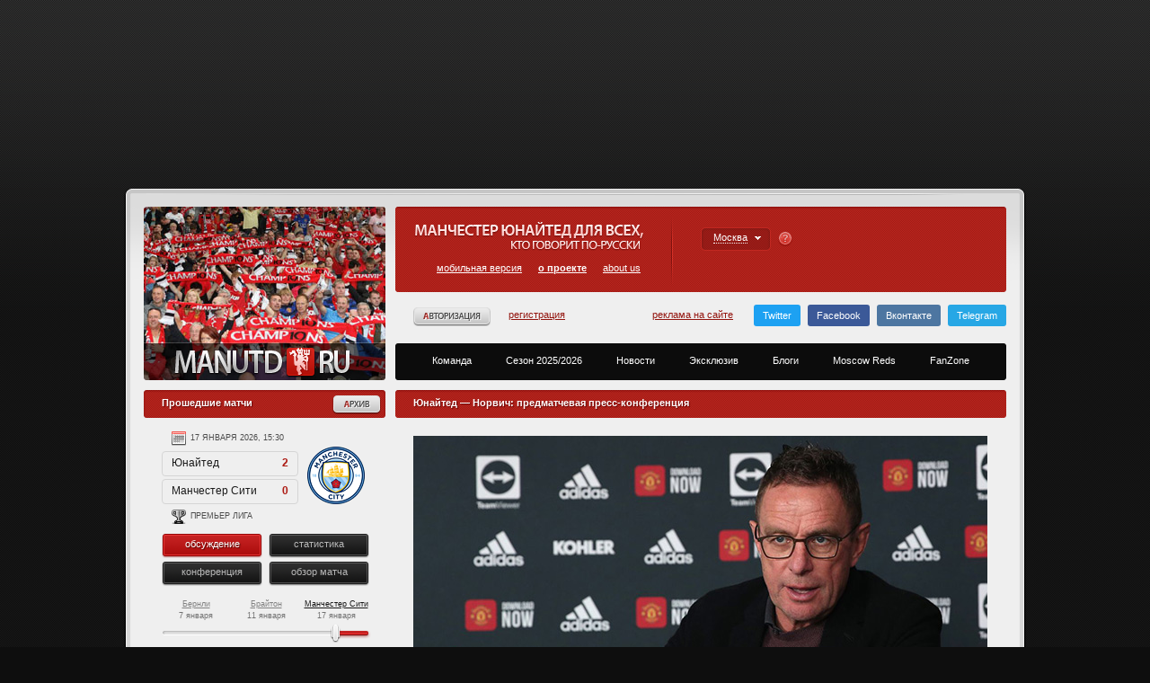

--- FILE ---
content_type: text/html; charset=windows-1251
request_url: http://www.manutd.ru/season/prematch/1841/
body_size: 10826
content:
<!DOCTYPE html PUBLIC "-//W3C//DTD XHTML 1.0 Transitional//EN" "http://www.w3.org/TR/xhtml1/DTD/xhtml1-transitional.dtd">
<html xmlns="http://www.w3.org/1999/xhtml">
<head>
	<title>МАНЧЕСТЕР ЮНАЙТЕД в России / Manchester United Fan Zone</title>
	<meta http-equiv="Content-Language" content="ru" />
	<meta http-equiv="Content-Type" content="text/html; charset=windows-1251" />
	<meta name="keywords" content="" />
	<meta name="description" content="" />
	<link href="/images/design/favicon.png" rel="shortcut icon" type="image/png" />
	<link rel="alternate" type="application/rss+xml" title="RSS" href="http://www.manutd.ru/content/rss/" />
	<link href="/files/css/reset.css" rel="stylesheet" type="text/css" />
	<link href="/files/css/main.css" rel="stylesheet" type="text/css" />
	<link href="/files/css/layout.css?2" rel="stylesheet" type="text/css" />
	<link href="/files/css/sports.ru.css" rel="stylesheet" type="text/css" />
	<link href="/files/css/comments.css" rel="stylesheet" type="text/css" />
	<link href="/files/css/jquery.fancybox.css" rel="stylesheet" type="text/css" />
	<link href="/files/css/jquery.slider.css" rel="stylesheet" type="text/css" />
	<link href="/files/css/jquery.select.css" rel="stylesheet" type="text/css" />
	<link href="/files/css/new.css?3" rel="stylesheet" type="text/css" />
	<link href="/files/css/comments2.css" rel="stylesheet" type="text/css" />
	<link href="/files/css/v2.forms.css" rel="stylesheet" type="text/css" />
	<script src="/files/js/jquery.js" type="text/javascript"></script>
	<script src="/files/js/jquery.slider.js" type="text/javascript"></script>
	<script src="/files/js/jquery.fancybox.js" type="text/javascript"></script>
	<script src="/files/js/swfobject/swfobject.js" type="text/javascript"></script>
	<script src="/files/js/main.js?4" type="text/javascript"></script>
		
	<script data-ad-client="ca-pub-6057553983192988" async src="https://pagead2.googlesyndication.com/pagead/js/adsbygoogle.js"></script>
</head>
<body>

	<!-- Site name: manutd.ru
Zone name: manutd.ru_banner_catfish
Zone id: 1727785405
Type: banner
Format: catfish
 --> 

<!-- Copy and paste this code on the page. -->
<div id='zone_1727785405'></div>
<script>
    (function(w,d,o,g,r,a,m){
        var cid='zone_1727785405';
        w[r]=w[r]||function(){(w[r+'l']=w[r+'l']||[]).push(arguments)};
        function e(b,w,r){if((w[r+'h']=b.pop())&&!w.ABN){
            var a=d.createElement(o),p=d.getElementsByTagName(o)[0];a.async=1;
            a.src='https://cdn.'+w[r+'h']+'/libs/e.js';a.onerror=function(){e(g,w,r)};
            p.parentNode.insertBefore(a,p)}}e(g,w,r);
        w[r](cid,{id:1727785405,domain:w[r+'h']});
    })(window,document,'script',['trafficbass.com'],'ABNS');
</script>

<!--
When setting the zone code, make sure:
  - you have provided all domains from which the area code will be called
  - the site does not limit the loading in the Content Security Policy
  - the area code is installed in the ad space inside the page
  - site layout allows you to display the banner on mobile devices in full size
-->





<!-- Site name: manutd.ru
Zone name: manutd.ru_branding
Zone id: 1381166813
Type: branding
 --> 

<!-- Copy and paste this code on the page. -->
<div id='zone_1381166813'></div>
<script>
    (function(w,d,o,g,r,a,m){
        var cid='zone_1381166813';
        w[r]=w[r]||function(){(w[r+'l']=w[r+'l']||[]).push(arguments)};
        function e(b,w,r){if((w[r+'h']=b.pop())&&!w.ABN){
            var a=d.createElement(o),p=d.getElementsByTagName(o)[0];a.async=1;
            a.src='https://cdn.'+w[r+'h']+'/libs/e.js';a.onerror=function(){e(g,w,r)};
            p.parentNode.insertBefore(a,p)}}e(g,w,r);
        w[r](cid,{id:1381166813,domain:w[r+'h']});
    })(window,document,'script',['trafficbass.com'],'ABNS');
</script>

<!--
When setting the zone code, make sure:
  - you have provided all domains from which the area code will be called
  - the site does not limit the loading in the Content Security Policy
  - branding area code is set immediately after the body tag
-->
	
<!-- контейнер сайта -->
<div id="container">
	
		
		<div id="wrapper">		
	
			
		<div id="positioner">
				
						
						

			
	<div style="height:180px;"></div>
	
			<div style="height:30px;"></div>
			
						
			<div id="header_container" style="z-index:3;position:relative;">
				<div id="header">
				
					<div id="random" class="rounded"><a href="/"></a><img class="" src="/images/protected/random/423302_10150620879492746_7724542745_9564619_1867319691_n.jpg" alt="" /></div>
					
					<div id="control">
					
						<div id="top" class="rounded">

							<div id="slogan">
								 <a href="/?mobile=true">мобильная версия</a> <a href="/content/about/"><strong>о проекте</strong></a> <a href="/content/english/">about us</a>
							</div>
							<div id="timezone">
								<div id="time_select">
									<div class="left"></div><div class="link"><a href="#timezone_choice" class="fancy_inline"><span>Москва</span></a></div><div class="right"></div>
								</div>
								<a id="time_info" class="tooltip"></a>
								<div class="tooltip_html">Система автоматически запомнит ваш выбор и переведет все 
								даты (время начала матчей, время публикации материалов) в соответствии с часовым поясом выбранного города.</div>
							</div>
													</div>
						
						<div id="sublinks">
						
														<a href="#register_modal" class="graphic auth left fancy_inline auth_trigger"></a>							
							<a href="#register_modal" class="left fancy_inline reg_trigger">регистрация</a>
							<a href="#register_modal" class="hidden fancy_inline recovery_trigger">забыли пароль</a>							
														
							<a href="/content/adv/">реклама на сайте</a>
							
							<a href="/redire/?go=twitter.com/ManUtd_ru" class="new_graphic soc_twitter">Twitter</a>
							<a href="/redire/?go=www.facebook.com/manutdruofficial/" class="new_graphic soc_facebook">Facebook</a>
							<a href="/redire/?go=vkontakte.ru/club25807758" class="new_graphic soc_vkontakte">Вконтакте</a>
							<a href="/redire/?go=t.me/manutdruofficial2" class="new_graphic soc_tme">Telegram</a>
							
						</div>
						
						<div id="menu_container">
						
							<ul id="menu" class="rounded">
								<li><a href="/team/" rel="team"><span>Команда</span></a></li>
								<li><a rel="season"><span>Сезон 2025/2026</span></a></li>
								<li><a href="/news/" rel="news"><span>Новости</span></a></li>
								<li><a href="/content/articles/"><span>Эксклюзив</span></a></li>
								<li><a href="/blogs/"><span>Блоги</span></a></li>
								<li><a href="/redire/?go=www.moscowreds.ru"><span>Moscow Reds</span></a></li>
								<li><a href="/fanzone/" rel="fanzone"><span>FanZone</span></a></li>
							</ul>
							
							<div class="submenu team">
								<ul>
									<li>
										<a href="/team/fergie/"><img src="/images/design/submenu_1.jpg" alt="" /> <span>Алекс Фергюсон</span></a>
										<a href="/team/squad/"><img src="/images/design/submenu_2.jpg" alt="" /> <span>Состав команды</span></a>
										<a href="/team/stuff/"><img src="/images/design/submenu_3.jpg" alt="" /> <span>Тренеры</span></a>
										<a href="/team/trafford/"><img src="/images/design/submenu_4.jpg" alt="" /> <span>Олд Траффорд</span></a>
									</li>
									<li>
										<a href="/team/carrington/"><img src="/images/design/submenu_5.jpg" alt="" /> <span>База Каррингтон</span></a>
										<a href="/redire/?go=www.munich58.ru"><img src="/images/design/submenu_6.jpg" alt="" /> <span>Мюнхенская трагедия</span></a>
										<a href="/team/busby/"><img src="/images/design/submenu_7.jpg" alt="" /> <span>Busby Babes</span></a>
										<a href="/team/newton/"><img src="/images/design/submenu_8.jpg" alt="" /> <span>Newton Heath</span></a>
									</li>
									<li>
										<a href="/team/crest/"><img src="/images/design/submenu_9.jpg" alt="" /> <span>Клубный герб</span></a>
										<a href="/team/kits/"><img src="/images/design/submenu_10.jpg" alt="" /> <span>История формы</span></a>
										<a href="/team/devils/"><img src="/images/design/submenu_11.jpg" alt="" /> <span>Красные Дьяволы</span></a>
										<a href="/team/trophies/"><img src="/images/design/submenu_12.jpg" alt="" /> <span>Зал Трофеев</span></a>
									</li>
									<li>
										<a href="/team/prizes/"><img src="/images/design/submenu_13.jpg" alt="" /> <span>Награды</span></a>
										<a href="/team/records/"><img src="/images/design/submenu_14.jpg" alt="" /> <span>Рекорды</span></a>
										<a href="/team/captains/"><img src="/images/design/submenu_15.jpg" alt="" /> <span>Капитаны</span></a>
										<a href="/team/programms/"><img src="/images/design/submenu_16.jpg" alt="" /> <span>Программки</span></a>
									</li>
									<li>
										<a href="/team/scorers/"><img src="/images/design/submenu_17.jpg" alt="" /> <span>Бомбардиры</span></a>
										<a href="/team/nations/"><img src="/images/design/submenu_18.jpg" alt="" /> <span>Редс в своих сборных</span></a>
										<a href="/gallery/6/"><img src="/images/design/submenu_19.jpg" alt="" /> <span>Манчестер</span></a>
									</li>
								</ul>
								<span class="lt"></span><span class="rt"></span>
							</div>
							
							<div class="submenu season">
								<ul>
									<li>
										<a href="/season/fixtures/"><img src="/images/design/submenu_s1.jpg" alt="" /> <span>Календарь</span></a>
										<a href="/season/results/2025-2026/"><img src="/images/design/submenu_s2.jpg" alt="" /> <span>Прошедшие матчи</span></a>
										<a href="/season/results/2025-2026/reserves/"><img src="/images/design/submenu_s3.jpg" alt="" /> <span>Резервный состав</span></a>
										<a href="/season/results/2024-2025/"><img src="/images/design/submenu_s19.jpg" alt="" /> <span>Сезон 24/25</span></a>
									</li>
									<li>
										<a href="/season/results/2023-2024/"><img src="/images/design/submenu_s19.jpg" alt="" /> <span>Сезон 23/24</span></a>
										<a href="/season/results/2022-2023/"><img src="/images/design/submenu_s19.jpg" alt="" /> <span>Сезон 22/23</span></a>
										<a href="/season/results/2021-2022/"><img src="/images/design/submenu_s19.jpg" alt="" /> <span>Сезон 21/22</span></a>
										<a href="/season/results/2020-2021/"><img src="/images/design/submenu_s19.jpg" alt="" /> <span>Сезон 20/21</span></a>
									</li>
									<li>
										<a href="/season/results/2019-2020/"><img src="/images/design/submenu_s19.jpg" alt="" /> <span>Сезон 19/20</span></a>
										<a href="/season/results/2018-2019/"><img src="/images/design/submenu_s18.jpg" alt="" /> <span>Сезон 18/19</span></a>
										<a href="/season/results/2017-2018/"><img src="/images/design/submenu_s17.jpg" alt="" /> <span>Сезон 17/18</span></a>
										<a href="/season/results/2016-2017/"><img src="/images/design/submenu_s16.jpg" alt="" /> <span>Сезон 16/17</span></a>
									</li>
									<li>
										<a href="/season/results/2015-2016/"><img src="/images/design/submenu_s15.jpg" alt="" /> <span>Сезон 15/16</span></a>
										<a href="/season/results/2014-2015/"><img src="/images/design/submenu_s14.jpg" alt="" /> <span>Сезон 14/15</span></a>
										<a href="/season/results/2013-2014/"><img src="/images/design/submenu_s13.jpg" alt="" /> <span>Сезон 13/14</span></a>
										<a href="/season/results/2012-2013/"><img src="/images/design/submenu_s12.jpg" alt="" /> <span>Сезон 12/13</span></a>
									</li>
								</ul>
								<span class="lt"></span><span class="rt"></span>
							</div>
							
							<div class="submenu news0">
								<ul>
									<li>
										<a href="/news/?filter=official"><img src="/images/design/submenu_n1.jpg" alt="" /> <span>Официально</span></a>
										<a href="/news/?filter=rumours"><img src="/images/design/submenu_n2.jpg" alt="" /> <span>Слухи</span></a>
										<a href="/news/?filter=transfers"><img src="/images/design/submenu_n3.jpg" alt="" /> <span>Трансферы</span></a>
									</li>
								</ul>
								<span class="lt"></span><span class="rt"></span>
							</div>
						
							<div class="submenu fanzone0">
								<ul>
									<li>
										<a href="/fanzone/songs/"><img src="/images/design/submenu_f1.jpg" alt="" /> <span>Songs &amp; chants</span></a>
										<a href="/fanzone/england/"><img src="/images/design/submenu_f2.jpg" alt="" /> <span>FAQ по поездке в Англию</span></a>
										<a href="/fanzone/shopping/"><img src="/images/design/submenu_f3.jpg" alt="" /> <span>FAQ по покупке атрибутики</span></a>
										<a href="/fanzone/downloads/"><img src="/images/design/submenu_f4.jpg" alt="" /> <span>FAQ по мультимедиа</span></a>
									</li>
								</ul>
								<span class="lt"></span><span class="rt"></span>
							</div>
						
						</div>
						
					</div>
				</div>
			</div>
			
			<div id="main_container" style="z-index:2;position:relative;">
			
				<div id="main">
				
					<div id="sidebar">
						
																								
												<div id="prev_games">
							<a href="/season/results/2025-2026/" class="button more"></a>
							<div class="title standard269">Прошедшие матчи</div>
							
							<div class="game_new_container">
							
								<div class="game_container">
								
									<div class="game_item">
										<div class="game_date">7 января 2026, 23:15</div>
										<div class="game_team">Бернли <span>2</span></div>
										<div class="game_team">Юнайтед <span>2</span></div>
										<div class="game_cup">Премьер Лига</div>
										<img src="/images/engine/logo/burn21.png" class="game_crest" alt="" />
										
										<div class="game_data_container">
											<div class="game_data red chat active"><a href="/season/report/2235/">обсуждение</a></div
											><div class="game_data active"><a href="/season/facts/2235/">статистика</a></div
											><div class="game_data fergie active"><a href="/season/postmatch/2235/">конференция</a></div
											><div class="game_data report active"><a href="/season/report/2235/">обзор матча</a></div>
										</div>
										
									</div><div class="game_item">
										<div class="game_date">11 января 2026, 19:30</div>
										<div class="game_team">Юнайтед <span>1</span></div>
										<div class="game_team">Брайтон <span>2</span></div>
										<div class="game_cup">Кубок Англии</div>
										<img src="/images/engine/logo/bri.png" class="game_crest" alt="" />
										
										<div class="game_data_container">
											<div class="game_data red chat active"><a href="/season/report/2288/">обсуждение</a></div
											><div class="game_data active"><a href="/season/facts/2288/">статистика</a></div
											><div class="game_data fergie active"><a href="/season/postmatch/2288/">конференция</a></div
											><div class="game_data report active"><a href="/season/report/2288/">обзор матча</a></div>
										</div>
										
									</div><div class="game_item">
										<div class="game_date">17 января 2026, 15:30</div>
										<div class="game_team">Юнайтед <span>2</span></div>
										<div class="game_team">Манчестер Сити <span>0</span></div>
										<div class="game_cup">Премьер Лига</div>
										<img src="/images/engine/logo/mcity.png" class="game_crest" alt="" />
										
										<div class="game_data_container">
											<div class="game_data red chat active"><a href="/season/report/2236/">обсуждение</a></div
											><div class="game_data active"><a href="/season/facts/2236/">статистика</a></div
											><div class="game_data fergie active"><a href="/season/postmatch/2236/">конференция</a></div
											><div class="game_data report active"><a href="/season/report/2236/">обзор матча</a></div>
										</div>
										
									</div>								</div>
								
								<div class="game_bar right">
									<a rel="0" class="active"><span>Манчестер Сити</span><br />17 января</a
									><a rel="-269"><span>Брайтон</span><br />11 января</a
									><a rel="-538"><span>Бернли</span><br />7 января</a>									<div class="bar_line"></div>
								</div>
								
							</div>
							
						</div>
																		<div id="next_games">
							<a href="/season/fixtures/" class="button more"></a>
							<div class="title standard269">Предстоящие матчи</div>
							
							<div class="game_new_container invert ">
							
								<div class="game_container">
								
									<div class="game_item" id="game_2237_data">
										<div class="game_date">25 января 2026, 19:30</div>
										<div class="game_team">Арсенал</div>
										<div class="game_team">Юнайтед</div>
										<div class="game_cup">Премьер Лига</div>
										<img src="/images/engine/logo/arsenal.gif" class="game_crest" alt="" />
										
										<div class="game_data_container">
											<div class="game_data red chat active"><a href="/season/pretalk/2237/">обсуждение</a></div
											><div class="game_data report "><a >перед матчем</a></div
											><div class="game_data fergie "><a >конференция</a></div
											><div class="game_data red live active"><a href="/redire/?go=www.liveresult.ru/football/txt/team/manchester+united">live трансляции</a></div>
										</div>
										
																				
									</div><div class="game_item" id="game_2238_data">
										<div class="game_date">1 февраля 2026, 17:00</div>
										<div class="game_team">Юнайтед</div>
										<div class="game_team">Фулхэм</div>
										<div class="game_cup">Премьер Лига</div>
										<img src="/images/engine/logo/fl.png" class="game_crest" alt="" />
										
										<div class="game_data_container">
											<div class="game_data red chat active"><a href="/season/pretalk/2238/">обсуждение</a></div
											><div class="game_data report "><a >перед матчем</a></div
											><div class="game_data fergie "><a >конференция</a></div
											><div class="game_data red live active"><a href="/redire/?go=www.liveresult.ru/football/txt/team/manchester+united">live трансляции</a></div>
										</div>
										
																				
									</div><div class="game_item" id="game_2239_data">
										<div class="game_date">7 февраля 2026, 15:30</div>
										<div class="game_team">Юнайтед</div>
										<div class="game_team">Тоттенхэм</div>
										<div class="game_cup">Премьер Лига</div>
										<img src="/images/engine/logo/spurs.png" class="game_crest" alt="" />
										
										<div class="game_data_container">
											<div class="game_data red chat active"><a href="/season/pretalk/2239/">обсуждение</a></div
											><div class="game_data report "><a >перед матчем</a></div
											><div class="game_data fergie "><a >конференция</a></div
											><div class="game_data red live active"><a href="/redire/?go=www.liveresult.ru/football/txt/team/manchester+united">live трансляции</a></div>
										</div>
										
																				
									</div>								</div>
								
								<div class="game_bar invert">
									<a rel="0" id="game_2237" class="active"><span>Арсенал</span><br />25 января</a
									><a id="game_2238" rel="-269"><span>Фулхэм</span><br />1 февраля</a
									><a id="game_2239" rel="-538"><span>Тоттенхэм</span><br />7 февраля</a>									<div class="bar_line"></div>
								</div>
								
							</div>
							
						</div>
												
												
						

		<a href="https://dimmdesign.printdirect.ru/?show_all=1" class="rounded" 
		style="display:block;margin-bottom:10px;overflow:hidden;" target="_blank"><img 
		src="/images/pari/SHOP20234.gif" alt="" style="display:block;" /></a>
	
		

						
						<div id="sportsru">
							<div class="title standard269">Новости английского футбола</div>
																
																<p><a rel="nofollow" target="_blank" href="/redire_euro/?go=www.euro-football.ru/article/31/1006110256_stavka_i_prognoz_na_tochnyiy_schet_matcha_brentford__nottingem_forest_apl__25_yanvarya_2026">Ставка и прогноз на точный счёт матча Брентфорд Ноттингем Форест АПЛ  25 января 2026</a></p>
																<p><a rel="nofollow" target="_blank" href="/redire_euro/?go=www.euro-football.ru/article/31/1006110255_stavka_i_prognoz_na_tochnyiy_schet_matcha_kristal_pelas__chelsi_apl__25_yanvarya_2026">Ставка и прогноз на точный счёт матча Кристал Пэлас Челси АПЛ  25 января 2026</a></p>
																<p><a rel="nofollow" target="_blank" href="/redire_euro/?go=www.euro-football.ru/article/31/1006110253_stavka_i_prognoz_na_tochnyiy_schet_matcha_nyukasl__aston_villa_apl__25_yanvarya_2026">Ставка и прогноз на точный счёт матча Ньюкасл Астон Вилла АПЛ  25 января 2026</a></p>
																<p><a rel="nofollow" target="_blank" href="/redire_euro/?go=www.euro-football.ru/article/31/1006110248_djerrard_mojet_vozglavit_liverpul">Джеррард может возглавить «Ливерпуль»</a></p>
																<p><a rel="nofollow" target="_blank" href="/redire_euro/?go=www.euro-football.ru/article/31/1006110234_liverpul_prinyal_reshenie_o_buduschem_salaha">«Ливерпуль» принял решение о будущем Салаха</a></p>
																<p><a rel="nofollow" target="_blank" href="/redire_euro/?go=www.euro-football.ru/article/31/1006110226_zamenu_salahu_liverpul_gotovit_100_millionov_evro">Замена Салаху: «Ливерпуль» готовит 100 миллионов евро</a></p>
																<p><a rel="nofollow" target="_blank" href="/redire_euro/?go=www.euro-football.ru/article/31/1006110223_aston_villa_i_yuventus_poboryutsya_na_napadayuschego">«Астон Вилла» и «Ювентус» поборются на нападающего</a></p>
																<p><a rel="nofollow" target="_blank" href="/redire_euro/?go=www.euro-football.ru/article/31/1006110205_liverpul__luchshiy_sredi_vseh_klubov_top-5_lig_po_odnomu_pokazatelyu">«Ливерпуль»  лучший среди всех клубов топ-5 лиг по одному показателю</a></p>
														</div>						
												
															
						<div id="league_table">
							<a href="/season/standings/premiership/" class="button more"></a>
							<div class="title standard269">Таблица Премьер Лиги</div>
						
							<div class="table_container">
								<table cellspacing="0">
									<tr>
										<th>&nbsp;</th>
										<th class="left">Команда</th>
										<th title="Сыграно матчей">И</th>
										<th title="Разница мячей">PM</th>
										<th title="Набрано очков">О</th>
									</tr>
																											<tr class="">
										<td>1.</td>
										<td class="left">Арсенал</td>
										<td>22</td>
										<td>+26</td>
										<td>50</td>
									</tr>
																																				<tr class="">
										<td>2.</td>
										<td class="left">Манчестер Сити</td>
										<td>22</td>
										<td>+24</td>
										<td>43</td>
									</tr>
																																				<tr class="">
										<td>3.</td>
										<td class="left">Астон Вилла</td>
										<td>22</td>
										<td>+8</td>
										<td>43</td>
									</tr>
																																				<tr class="">
										<td>4.</td>
										<td class="left">Ливерпуль</td>
										<td>22</td>
										<td>+4</td>
										<td>36</td>
									</tr>
																																				<tr class="united">
										<td>5.</td>
										<td class="left">Ман. Юнайтед</td>
										<td>22</td>
										<td>+6</td>
										<td>35</td>
									</tr>
																																																																																																																																																																																																																																																																																																								</table>
							</div>
						</div>
						
												
						<div id="reserve_games">
							<a href="/season/fixtures/reserves/" class="button more"></a>
							<div class="title standard269">Резервный состав</div>
							
							<div class="game_new_container invert reserves">
							
								<div class="game_container">
								
									<div class="game_item">
										<div class="game_date">20 января 2026</div>
										<div class="game_team"><em>(R)</em> Юнайтед <span>3</span></div>
										<div class="game_team"><em>(R)</em> Спортинг <span>2</span></div>
										<div class="game_cup">Кубковый матч</div>
										<img src="/images/engine/logo/sporting.gif" class="game_crest" alt="" />
										
										<div class="game_data_container">
											<div class="game_data active"><a href="/season/facts/2286/">статистика</a></div
											><div class="game_data "><a >обзор матча</a></div
											>
										</div>
			
									</div><div class="game_item">
										<div class="game_date">Завтра</div>
										<div class="game_team"><em>(R)</em> Юнайтед <span></span></div>
										<div class="game_team"><em>(R)</em> Брайтон <span></span></div>
										<div class="game_cup">Резервная лига</div>
										<img src="/images/engine/logo/bri.png" class="game_crest" alt="" />
										
										<div class="game_data_container">
											<div class="game_data "><a >статистика</a></div
											><div class="game_data "><a >обзор матча</a></div
											>
										</div>
			
									</div><div class="game_item">
										<div class="game_date">2 февраля 2026</div>
										<div class="game_team"><em>(R)</em> Вест Бромвич <span></span></div>
										<div class="game_team"><em>(R)</em> Юнайтед <span></span></div>
										<div class="game_cup">Резервная лига</div>
										<img src="/images/engine/logo/brom.png" class="game_crest" alt="" />
										
										<div class="game_data_container">
											<div class="game_data "><a >статистика</a></div
											><div class="game_data "><a >обзор матча</a></div
											>
										</div>
			
									</div>								</div>
								
								<div class="game_bar invert">
									<a rel="0" class="active"><span>Спортинг</span><br />20 января</a
									><a rel="-269"><span>Брайтон</span><br />Завтра</a
									><a rel="-538"><span>Вест Бромвич</span><br />2 февраля</a>									<div class="bar_line"></div>
								</div>
								
							</div>
							
						</div>		

												
									
					</div>

					<div id="content">
						

<div class="title rounded">Юнайтед — Норвич: 
предматчевая пресс-конференция</div>
<div class="content_container"><p dir="ltr"><img src="/images/upload2/test/NEW/aa50f62175e7d67fa2b7192ce9e6b268.jpg" alt="" width="639" height="334" /></p>
<p dir="ltr"><em>Ральф Рангник ответил на вопросы журналистов на пресс-конференции, посвященной предстоящему матчу с &ldquo;Норвичем&rdquo;.&nbsp;</em></p>
<p dir="ltr"><strong>Об акции протеста болельщиков</strong></p>
<p dir="ltr">Мы все знаем, что футбол - это игра страсти и эмоций. Я думаю, мы все можем понять, что наши болельщики разочарованы как нашим положением в таблице, так и игрой, которую мы показали в матче против &ldquo;Эвертона&rdquo;. Но я по-прежнему считаю, что наши болельщики - одни из лучших, если не лучшие в Англии, и пока они проводят свои протесты мирным путем, пока они продолжают поддерживать команду на стадионе, они вправе выражать свое мнение. Эмоционально, я могу понять их разочарование.</p>
<p dir="ltr"><strong>О текущей форме команды</strong></p>
<p dir="ltr">У нас были моменты, когда мы играли хорошо. Думаю, в большом количестве матчей мы действовали неплохо именно как команда. Но то, чего мы действительно не добились - мы не можем делать это стабильно и в течение длительного времени, и я разочарован этим.&nbsp;</p>
<p dir="ltr"><strong>О ситуации с Эриком тен Хагом</strong></p>
<p dir="ltr">Я не знаю, завершена сделка или нет. Мой ответ будет такой же, как и у Эрика тен Хага - я сосредоточен только на завтрашней игре. Мы все знаем, что он хороший тренер, он хорошо поработал в &ldquo;Аяксе&rdquo;, а также в других своих клубах, но сейчас нет никакого смысла рассказывать вам о том, что я думаю о других тренерах.&nbsp;</p>
<p dir="ltr"><strong>Является ли проблемой отсутствие мотивации?</strong></p>
<p dir="ltr">Это не должно быть проблемой в таком клубе, как &ldquo;Юнайтед&rdquo;. У игроков этого клуба внутренняя мотивация всегда должна быть на определенном уровне.&nbsp;</p>
<p dir="ltr"><strong>О состоянии команды</strong></p>
<p dir="ltr">Пятеро игроков всё ещё будут отсутствовать завтра, а некоторых из них, вероятно, не будет и в других встречах. Фреда, Скотта и Варана все ещё не будет, как и Шоу, у которого удалили металлические стержни из ноги, а также Эдинсона Кавани. Шоу будет отсутствовать ещё, по крайней мере, четыре недели, если не пять, так что ему будет сложно принять участие хотя бы в одной из оставшихся семи игр.&nbsp;</p>
<p dir="ltr"><strong>О приоритетах</strong></p>
<p dir="ltr">Наш приоритет - футбол как таковой, неважно, с кем мы играем. Мы двигаемся от игры к игре. Если мы не выигрываем свои собственные матчи, другие результаты уже не имеют значения, поэтому мы просто сосредоточены на завтрашнем дне.&nbsp;</p>
<p dir="ltr"><strong>Почему &ldquo;Юнайтед&rdquo; не может демонстрировать хороший футбол?</strong></p>
<p dir="ltr">Я могу предположить, в чем тут причина. Это, безусловно, не оправдание, но мы потеряли ряд игроков после игры с &ldquo;Вест Хэмом&rdquo;, например, трех наших нападающих, которые принимали участие в том матче. Прямо сейчас нам не хватает других игроков, таких, как Фред и МакТоминей - двух наших опорников. Так что это одна из причин, но в целом причина в том, что мы просто не можем стабильно демонстрировать максимально возможный уровень.</p>
</div>




<script src="/files/js/comments_2.js" type="text/javascript"></script>

<div class="title standard680" id="cmnts">Обсуждение</div>

<div id="comments2">
	
				
				
	<div class="comment2  " id="c395765">
		<div class="overflower">
			<div class="comment2_ava">
			
				<img src="/images/users/avatars/presets/rooney2.jpg" alt="" />
				
				<div class="comment2_rate">
										<span class="comment2_rate_num positive">2</span>
										
									</div>
			</div>
			<div class="comment2_body comment2_container" data-id="395765">
			
				<p class="comment2_info">
					<span class="comment2_date">15.04.2022</span>
					
					<span class="comment2_username"><b>M</b>U-NS-KZ</span>																				
				</p>
				
								
				<p class="comment2_text ">Является ли проблемой отсутствие мотивации?<br />
Это не должно быть проблемой в таком клубе, как “Юнайтед”. У игроков этого клуба внутренняя мотивация всегда должна быть на определенном уровне.<br />
НА ВОПРОС ТО НЕ ОТВЕТИЛ!<br />
Нет у большинства игроков мотивации, вообще никакой, выпускай уже молодёжку, пусть проиграют пацаны, точно хуже не будет, вот у них мотивация будет бешеная.<br />
А тех кто уже мыслями завершил сезон и уже давно видят себя в другом клубе, нужно отправить подавать мячи.<br />
РР ты временный, но решения принимай не временные, а то так и запомнят тебя как тренера на час.</p>
				
				<p class="comment2_options">
											<span class="comment2_quote" data-id="395765"><span>ответить</span></span>
									</p>
				
			</div>		
		</div>	
		
					<div class="subcomment">
				<div class="subcomment_ava">
					
					<img src="/images/users/avatars/thumbs/600full-synyster-gates_(2).jpg" alt="" />
					<div class="comment2_rate">
						<span class="comment2_rate_num ">0</span>
											</div>
					
				</div>
				<div class="subcomment_body comment2_container" data-id="395784">
					<p class="comment2_info">
						<span class="comment2_date">16.04.2022</span>
						
						<span class="comment2_username"><b>s</b>weet_roll</span>																		
					</p>
					<p class="comment2_text ">Ну, как тренера, мне кажется, его мало кто запомнит. </p>
				</div>
			</div>
				
	</div>
	
			
				
	<div class="comment2 odd " id="c395769">
		<div class="overflower">
			<div class="comment2_ava">
			
				<img src="/images/users/avatars/presets/cantona2.jpg" alt="" />
				
				<div class="comment2_rate">
										<span class="comment2_rate_num positive">2</span>
										
									</div>
			</div>
			<div class="comment2_body comment2_container" data-id="395769">
			
				<p class="comment2_info">
					<span class="comment2_date">15.04.2022</span>
					
					<span class="comment2_username"><b>B</b>aburin</span>																				
				</p>
				
								
				<p class="comment2_text ">У нас были моменты, когда мы играли хорошо. Думаю, в большом количестве матчей мы действовали неплохо именно как команда. <br />
<br />
Это в каких матчах? С Сити, когда нас вынесли в одни ворота? Или когда мы накатали 6 ничьих с аутсайдерами?<br />
Или с Атлетико?<br />
<br />
Почему “Юнайтед” не может демонстрировать хороший футбол?<br />
Я могу предположить, в чем тут причина. Это, безусловно, не оправдание, но мы потеряли ряд игроков после игры с “Вест Хэмом”, например, трех наших нападающих, которые принимали участие в том матче. <br />
<br />
Нет слов одни маты. Игра с Вест Хэмом была 22 января, прошло 2,5 месяца, 12 матчей. Какие могут быть оправдания? Все виноваты кроме него. Как же он меня бесит.</p>
				
				<p class="comment2_options">
											<span class="comment2_quote" data-id="395769"><span>ответить</span></span>
									</p>
				
			</div>		
		</div>	
		
				
	</div>
	
			
				
	<div class="comment2  " id="c395778">
		<div class="overflower">
			<div class="comment2_ava">
			
				<img src="/images/users/avatars/default.png" alt="" />
				
				<div class="comment2_rate">
										<span class="comment2_rate_num positive">4</span>
										
									</div>
			</div>
			<div class="comment2_body comment2_container" data-id="395778">
			
				<p class="comment2_info">
					<span class="comment2_date">16.04.2022</span>
					
					<span class="comment2_username"><b>K</b>onst66</span>																				
				</p>
				
								
				<p class="comment2_text ">Как по мне, то мотивация есть только у Рона - он укрепляет свои рекорды. У всех остальных мотивация отсутствует в принципе, судя по тому, что на 3-м месте таблицы бомбардиров до сих пор вижу Гринвуда, который уже три месяца за манчестерскую тюрягу играет, а у него всего-то 6 голов!<br />
Я тоже за участие молодежи в оставшихся играх, пусть тен Хаг поглядит на досуге перед ТО.</p>
				
				<p class="comment2_options">
											<span class="comment2_quote" data-id="395778"><span>ответить</span></span>
									</p>
				
			</div>		
		</div>	
		
				
	</div>
	
			
</div>

		



	<!--noindex-->
	<div class="title standard680">Новости английского футбола</div>

	<div class="inline_container eurofootball">
				<div class="inline_element width_200 rounded">
						<a rel="nofollow" href="/redire_euro/?go=www.euro-football.ru/article/31/1006110256_stavka_i_prognoz_na_tochnyiy_schet_matcha_brentford__nottingem_forest_apl__25_yanvarya_2026"><img src="/images/design/no_euro.png" alt="https://www.euro-football.ru/images/gallery/thumb/b/c10284b92feca109dd1071832c19be3169efee75.jpg" style="float:left;" /></a>
						<p style="text-align:left;margin-left:62px"><a rel="nofollow" href="/redire_euro/?go=www.euro-football.ru/article/31/1006110256_stavka_i_prognoz_na_tochnyiy_schet_matcha_brentford__nottingem_forest_apl__25_yanvarya_2026">Ставка и прогноз на точный счёт матча Брентфорд Ноттингем Форест АПЛ  25 января 2026</a></p>
		</div>
					<div class="inline_element width_200 rounded">
						<a rel="nofollow" href="/redire_euro/?go=www.euro-football.ru/article/31/1006110255_stavka_i_prognoz_na_tochnyiy_schet_matcha_kristal_pelas__chelsi_apl__25_yanvarya_2026"><img src="/images/design/no_euro.png" alt="https://www.euro-football.ru/images/gallery/thumb/b/a3bd808fb45ea440a33880fc1c17490b703e4d5c.jpg" style="float:left;" /></a>
						<p style="text-align:left;margin-left:62px"><a rel="nofollow" href="/redire_euro/?go=www.euro-football.ru/article/31/1006110255_stavka_i_prognoz_na_tochnyiy_schet_matcha_kristal_pelas__chelsi_apl__25_yanvarya_2026">Ставка и прогноз на точный счёт матча Кристал Пэлас Челси АПЛ  25 января 2026</a></p>
		</div>
					<div class="inline_element width_200 rounded">
						<a rel="nofollow" href="/redire_euro/?go=www.euro-football.ru/article/31/1006110253_stavka_i_prognoz_na_tochnyiy_schet_matcha_nyukasl__aston_villa_apl__25_yanvarya_2026"><img src="/images/design/no_euro.png" alt="https://www.euro-football.ru/images/gallery/thumb/b/bad8bc57319ef419b66ca7779a49a9c183ecbe79.jpg" style="float:left;" /></a>
						<p style="text-align:left;margin-left:62px"><a rel="nofollow" href="/redire_euro/?go=www.euro-football.ru/article/31/1006110253_stavka_i_prognoz_na_tochnyiy_schet_matcha_nyukasl__aston_villa_apl__25_yanvarya_2026">Ставка и прогноз на точный счёт матча Ньюкасл Астон Вилла АПЛ  25 января 2026</a></p>
		</div>
					<div class="inline_element width_200 rounded">
						<a rel="nofollow" href="/redire_euro/?go=www.euro-football.ru/article/31/1006110248_djerrard_mojet_vozglavit_liverpul"><img src="/images/design/no_euro.png" alt="https://www.euro-football.ru/images/gallery/thumb/b/99e1be17886843f8e91e9843e907de5d03fc7fb5.jpg" style="float:left;" /></a>
						<p style="text-align:left;margin-left:62px"><a rel="nofollow" href="/redire_euro/?go=www.euro-football.ru/article/31/1006110248_djerrard_mojet_vozglavit_liverpul">Джеррард может возглавить «Ливерпуль»</a></p>
		</div>
					<div class="inline_element width_200 rounded">
						<a rel="nofollow" href="/redire_euro/?go=www.euro-football.ru/article/31/1006110234_liverpul_prinyal_reshenie_o_buduschem_salaha"><img src="/images/design/no_euro.png" alt="https://www.euro-football.ru/images/gallery/thumb/b/51f7e0270ba044a42448428478e91f2ee1b092fe.jpg" style="float:left;" /></a>
						<p style="text-align:left;margin-left:62px"><a rel="nofollow" href="/redire_euro/?go=www.euro-football.ru/article/31/1006110234_liverpul_prinyal_reshenie_o_buduschem_salaha">«Ливерпуль» принял решение о будущем Салаха</a></p>
		</div>
					<div class="inline_element width_200 rounded">
						<a rel="nofollow" href="/redire_euro/?go=www.euro-football.ru/article/31/1006110226_zamenu_salahu_liverpul_gotovit_100_millionov_evro"><img src="/images/design/no_euro.png" alt="https://www.euro-football.ru/images/gallery/thumb/b/51f7e0270ba044a42448428478e91f2ee1b092fe.jpg" style="float:left;" /></a>
						<p style="text-align:left;margin-left:62px"><a rel="nofollow" href="/redire_euro/?go=www.euro-football.ru/article/31/1006110226_zamenu_salahu_liverpul_gotovit_100_millionov_evro">Замена Салаху: «Ливерпуль» готовит 100 миллионов евро</a></p>
		</div>
							</div>
	<!--/noindex-->
	
						<div style="clear:both"></div>
					</div>
					<div style="clear:both"></div>
				</div>
				
											
				<div id="footer">
					<div id="footer_left" class="rounded">Copyright © 2003 — 2026 Moscow Reds</div>
					<div id="footer_right" class="rounded">
						<p><a href="/content/copyright/" class="light">Информация для правообладателей</a>
						<a href="mailto:info@manutd.ru">обратная связь</a>
						</p>
						<div id="counters">
						
						<!--noindex-->
						
						<!--LiveInternet counter--><script type="text/javascript"><!--
						document.write("<a href='http://www.liveinternet.ru/click' "+
						"target=_blank><img src='//counter.yadro.ru/hit?t16.6;r"+
						escape(document.referrer)+((typeof(screen)=="undefined")?"":
						";s"+screen.width+"*"+screen.height+"*"+(screen.colorDepth?
						screen.colorDepth:screen.pixelDepth))+";u"+escape(document.URL)+
						";"+Math.random()+
						"' alt='' title='LiveInternet: показано число просмотров за 24"+
						" часа, посетителей за 24 часа и за сегодня' "+
						"border='0' width='88' height='31'><\/a>")
						//--></script><!--/LiveInternet-->
						
						<script type="text/javascript"><!--
						Mu="u4961.29.spylog.com";Md=document;Mnv=navigator;Mp=1;
						Mn=(Mnv.appName.substring(0,2)=="Mi")?0:1;Mrn=Math.random();
						Mt=(new Date()).getTimezoneOffset();
						Mz="p="+Mp+"&amp;rn="+Mrn+"&amp;t="+Mt;
						My="";
						My+="<a href='http://"+Mu+"/cnt?cid=496129&amp;f=3&amp;p="+Mp+"&amp;rn="+Mrn+"' target='_blank'>";
						My+="<img src='http://"+Mu+"/cnt?cid=496129&amp;"+Mz+"&amp;r="+escape(Md.referrer)+"&amp;pg="+escape(window.location.href)+"' width=88 height=31 alt='SpyLOG' />";
						My+="</a>";Md.write(My);//--></script>

						
						<div class="hidden">
						<!-- begin of Top100 code -->
						<a href="/redire/?go=top100.rambler.ru/navi/2523507/">
						<img src="http://counter.rambler.ru/top100.cnt?2523507" alt="Rambler's Top100" />
						</a>
						</div>
						
						<!--/noindex-->
													
						</div>
					</div>
				</div>
				
			</div>
						
			<div id="footer_shadow" style="z-index:2;position:relative;"><!--noindex--><a href="http://www.kurek.ru">Создание сайта - Кирилл Курек</a><!--/noindex--></div>
			
		</div>
		
	</div>
	
</div> <!-- // конец контейнера сайта -->

<!--noindex-->
<div id="timezone_choice_container">
	<div id="timezone_choice">
	<form method="post" action="">
	<ul>
		<li class="rounded odd"><input  type="radio" value="-3,Манчестер" name="timezone" /><em>Манчестер</em><b></b></li>
		<li class="rounded"><input  type="radio" value="-1,Украина" name="timezone" /><em>Украина</em><b></b></li>
		<li class="rounded odd"><input  type="radio" value="0,Беларусь" name="timezone" /><em>Беларусь</em><b></b></li>
		<li class="rounded"><input  type="radio" value="-1,Израиль" name="timezone" /><em>Израиль</em><b></b></li>
		<li class="rounded odd"><input  type="radio" value="-1,Калининград" name="timezone" /><em>Калининград</em><b></b></li>
		<li class="rounded"><input checked="checked" type="radio" value="0,Москва" name="timezone" /><em>Москва</em><b></b></li>
		<li class="rounded odd"><input  type="radio" value="0,Санкт-Петербург" name="timezone" /><em>Санкт-Петербург</em><b></b></li>
		<li class="rounded"><input  type="radio" value="+1,Самара" name="timezone" /><em>Самара</em><b></b></li>
		<li class="rounded odd"><input  type="radio" value="+2,Екатеринбург" name="timezone" /><em>Екатеринбург</em><b></b></li>
		<li class="rounded"><input  type="radio" value="+2,Челябинск" name="timezone" /><em>Челябинск</em><b></b></li>
		<li class="rounded odd"><input  type="radio" value="+2,Актобе" name="timezone" /><em>Актобе</em><b></b></li>
		<li class="rounded"><input  type="radio" value="+3,Астана" name="timezone" /><em>Астана</em><b></b></li>
		<li class="rounded odd"><input  type="radio" value="+4,Новосибирск" name="timezone" /><em>Новосибирск</em><b></b></li>
		<li class="rounded"><input  type="radio" value="+4,Красноярск" name="timezone" /><em>Красноярск</em><b></b></li>
		<li class="rounded odd"><input  type="radio" value="+5,Иркутск" name="timezone" /><em>Иркутск</em><b></b></li>
	</ul>
	<p class="submit"><input type="submit" name="timezone_trigger" value="ok" /></p>
	</form>
	</div>
</div>
<div style="display:none">
	<div id="register_modal" style="width:600px">
		<script src="/files/js/comments.js" type="text/javascript"></script>





<div id="comments_register">
	
	<div class="comment_auth active">
	
		<div class="control"><a class=""
		rel="auth">Авторизация</a> / <a class="active" 
		rel="register">Регистрация</a></div>
		
		<form class="auth " action="/season/prematch/1841/" method="post">
			<div class="input username ">
				<label>Имя пользователя:</label>
				<p><input type="text" name="username" value="" /></p>
				 			</div>
			<div class="input password">
				<label>Пароль:</label>
				<p><input type="password" name="password" value="" /></p>
				<p class="link"><a rel="recovery">Забыли пароль?</a></p>
			</div>
			<div class="input reg_submit">
				<label></label>
				<div><span><input type="submit" name="auth_trigger" value="Войти в систему" /></span></div>
			</div>
		</form>
		
		<form class="recovery " action="/season/prematch/1841/" method="post">
		
					
				<div class="input ">
					<label>Регистрационный e-mail:</label>
					<p><input type="text" name="email" value="" /></p>
									</div>
				<div class="input reg_submit">
					<label></label>
					<div><span><input type="submit" name="recovery_trigger" value="Восстановить пароль" /></span></div>
				</div>
			
						
		</form>
		
		<form class="register active" action="/season/prematch/1841/" method="post">
		
						
			<div class="input username ">
				<label>Имя пользователя:</label>
				<p><input type="text" name="username" value="" /></p>
							</div>
			<div class="input ">
				<label>Контактный e-mail:</label>
				<p><input type="text" name="email" value="" /></p>
							</div>
			<div class="input password ">
				<label>Пароль:</label>
				<p><input type="password" name="password" value="" /></p>
							</div>
			<div class="input password">
				<label>Подтверждение пароля:</label>
				<p><input type="password" name="password2" value="" /></p>
			</div>
			<div class="input reg_submit">
				<label></label>
				<div><span><input type="submit" name="reg_trigger" value="Зарегистрироваться" /></span></div>
			</div>
			
						
		</form>
		
	</div>
	
</div>	</div>
	<!-- Yandex.Metrika counter -->
	
	<div style="display:none;"><script type="text/javascript">
	(function(w, c) {
	    (w[c] = w[c] || []).push(function() {
	        try {
	            w.yaCounter6268264 = new Ya.Metrika({id:6268264,
	                    clickmap:true});
	        }
	        catch(e) { }
	    });
	})(window, 'yandex_metrika_callbacks');
	</script></div>
	<script src="//mc.yandex.ru/metrika/watch.js" type="text/javascript" defer="defer"></script>
	<noscript><div><img src="//mc.yandex.ru/watch/6268264" style="position:absolute; left:-9999px;" alt="" /></div></noscript>
	
	<!-- /Yandex.Metrika counter -->
</div>

<!--/noindex-->

</body>
</html>

--- FILE ---
content_type: text/html; charset=utf-8
request_url: https://www.google.com/recaptcha/api2/aframe
body_size: 267
content:
<!DOCTYPE HTML><html><head><meta http-equiv="content-type" content="text/html; charset=UTF-8"></head><body><script nonce="35rZeTZ-jlYhpmuNjEpkAQ">/** Anti-fraud and anti-abuse applications only. See google.com/recaptcha */ try{var clients={'sodar':'https://pagead2.googlesyndication.com/pagead/sodar?'};window.addEventListener("message",function(a){try{if(a.source===window.parent){var b=JSON.parse(a.data);var c=clients[b['id']];if(c){var d=document.createElement('img');d.src=c+b['params']+'&rc='+(localStorage.getItem("rc::a")?sessionStorage.getItem("rc::b"):"");window.document.body.appendChild(d);sessionStorage.setItem("rc::e",parseInt(sessionStorage.getItem("rc::e")||0)+1);localStorage.setItem("rc::h",'1769072813741');}}}catch(b){}});window.parent.postMessage("_grecaptcha_ready", "*");}catch(b){}</script></body></html>

--- FILE ---
content_type: text/css
request_url: http://www.manutd.ru/files/css/layout.css?2
body_size: 6991
content:
body {
	background: #0e0e0e url(/images/design/body_bg.png) 50% 0 repeat;
	color: #383838;
	font: 11px/16px Tahoma,sans-serif;
}
a {
	color: #93140e;
	cursor: pointer;
}
#container {
	background: #0e0e0e url(/images/design/body_bg.png) 50% 0 repeat;
	position: relative;
	width: 100%;
	min-width: 1004px;
	overflow: hidden;
}
#wrapper {
	background: url(/images/design/body_bg_gradient.png) 50% 0 repeat-x;
	position: relative;
	width: 100%;
}
#positioner {
	position: relative;
	width: 1004px;
	min-width: 1004px;
	margin: 0 auto 0 auto;
	overflow: hidden;
}

#leon {
	background: #333333;
	position: relative;
	width: 998px;
	margin: 0 auto 0 auto;
	padding: 0 1px 1px 1px;
}
#topbar {
	background: url(/images/design/topbar_2018.png) 50% 0 no-repeat;
	position: relative;
	width: 1004px;
	padding: 0 0 0 0;
	height: 24px;
	z-index: 999;
}
#moscowreds {
	display: block;
	position: absolute;
	top: 18px;
	right: 30px;
	width: 95px;
	height: 13px;
}
#info_ru {
	background: url(/images/design/email.png) 0 3px no-repeat;
	display: block;
	position: absolute;
	top: 34px;
	right: 166px;
	width: 120px;
	height: 18px;
	padding: 0 0 0 25px;
	font-weight: bold;
	color: #9d6764;
	z-index: 999;
}
#header_container {
	background: url(/images/design/header_bg_2018.png) 50% 0 no-repeat;
	position: relative;
	width: 1004px;
	padding: 20px 0 0 0;
	z-index: 998;
}
#header {
	background: #efefef url(/images/design/header_bg.png) 50% -20px no-repeat;
	position: relative;
	width: 960px;
	margin: 0 2px 0 2px;
	padding: 0 20px 0 20px;
	height: 193px;
	z-index: 998;
}
#random {
	float: left;
	width: 269px;
	margin: 0 -269px 0 0;
	height: 193px;
}
#random img {
	display: block;
	width: 269px;
	height: 193px;
}
#random a {
	background: url(/images/design/logo.png) 0 100% no-repeat;
	display: block;
	position: absolute;
	top: 0;
	left: 0;
	width: 100%;
	height: 100%;
}
#control {
	position: relative;
	margin: 0 0 0 280px;
	height: 193px;
	padding: 0 0 0 0;
	color: #ffffff;
	z-index: 998;
}
#top {
	background: #a11a14 url(/images/design/red_texture.png) 0 0 repeat-x;
	height: 95px;
	position: relative;
}
#crests {
	background: url(/images/design/crests.gif) 0 0 no-repeat;
	position: absolute;
	top: 0;
	right: 0;
	height: 95px;
	width: 207px;
	font-size: 0;
	text-align: left;
	overflow: hidden;
}
#timezone {
	position: absolute;
	top: 0;
	left: 309px;
	height: 72px;
	width: 164px;
	text-align: center;
	overflow: hidden;
	padding: 23px 0 0 0;
}
#notifications {
	position: absolute;
	top: 60px;
	left: 311px;
	height: 24px;
	width: 160px;
	text-align: center;
	overflow: hidden;
	font-size: 11px;
	color: #ffffff;
}
#notifications a {
	font-size: 11px;
	color: #ffffff;
}
#time_select {
	display: inline-block;
	zoom: 1;
	*display: inline;
	vertical-align: middle;
	position: relative;
	height: 26px;
	white-space: nowrap;
}
#time_info {
	background: url(/images/design/timezone_info.png) 0 0 no-repeat;
	display: inline-block;
	zoom: 1;
	*display: inline;
	vertical-align: middle;
	width: 16px;
	height: 16px;
	margin: 0 0 0 5px;
}
#time_info:hover {
	background: url(/images/design/timezone_info.png) 0 -16px no-repeat;
}
#time_select div.left {
	background: url(/images/design/timezone.png) 0 -26px no-repeat;
	display: inline-block;
	zoom: 1;
	*display: inline;
	vertical-align: top;
	height: 26px;
	width: 7px;
	overflow: hidden;
}
#time_select div.right {
	background: url(/images/design/timezone.png) 0 -52px no-repeat;
	display: inline-block;
	zoom: 1;
	*display: inline;
	vertical-align: top;
	height: 26px;
	width: 7px;
	overflow: hidden;
}
#time_select div.link {
	background: url(/images/design/timezone.png) 0 0 repeat-x;
	display: inline-block;
	zoom: 1;
	*display: inline;
	vertical-align: top;
	overflow: hidden;
	height: 26px;
	padding: 0 4px 0 7px;
	max-width: 105px;
}
#time_select a {
	background: url(/images/design/timezone_arrow.png) 100% 10px no-repeat;
	display: inline-block;
	zoom: 1;
	*display: inline;
	vertical-align: top;
	line-height: 14px;
	height: 14px;
	margin: 0 0 0 0;
	padding: 4px 15px 0 0;
}
#time_select a span {
	color: #ffffff;
	line-height: 14px;
	border-bottom: 1px dotted #ffffff;
	text-decoration: none;
	zoom: 1;
}
#time_select a:hover span {
	border-bottom: none;
}

#tooltip_container {
	position: absolute;
	top: 0;
	left: 0;
	padding: 0 0 0 0;
	z-index: 4002;
	zoom: 1;
	width: 237px;
}
#tooltip_content {
	background: url(/images/design/tip.png) -474px 0 repeat-y;
	width: 197px;
	padding: 0 20px 0 20px;
	position: relative;
	font-size: 11px;
	line-height: 12px;
	color: #2e2e2e;
	text-align: center;
}
#tooltip_top {
	background: url(/images/design/tip.png) 0 0 no-repeat;
	width: 237px;
	height: 22px;
}
#tooltip_bottom {
	background: url(/images/design/tip.png) -237px 100% no-repeat;
	width: 237px;
	height: 25px;
}
.tooltip {
	cursor: help;
}
.tooltip_html {
	display: none;
}

#slogan {
	background: url(/images/design/slogan.gif) 100% 0 no-repeat;
	position: absolute;
	top: 0;
	left: 0;
	height: 35px;
	width: 273px;
	text-align: right;
	overflow: hidden;
	padding: 60px 36px 0 0;
}
#slogan a {
	display: inline-block;
	zoom: 1;
	*display: inline;
	vertical-align: baseline;
	color: #ffffff;
}
#slogan a {
	display: inline-block;
	zoom: 1;
	*display: inline;
	vertical-align: baseline;
	color: #ffffff;
}
#slogan a+a {
	margin: 0 0 0 15px;
}
#crests li {
	display: inline-block;
	zoom: 1;
	*display: inline;
	vertical-align: top;
}
#crests li a {
	display: block;
	width: 70px;
	height: 95px;
	margin: 0 20px 0 25px;
}
#crests li+li a {
	margin: 0 0 0 0;
}
#sublinks {
	position: relative;
	padding: 17px 20px 0 20px;
	height: 40px;
	font-size: 0;
	text-align: right;
}
#sublinks a {
	display: inline-block;
	zoom: 1;
	*display: inline;
	vertical-align: top;
	height: 21px;
	margin: 0 15px 0 0;
	font-size: 11px;
}
#sublinks a.graphic {
	background: url(/images/design/buttons.png) 0 0 no-repeat;
	margin: 0 0 0 5px;
}
#sublinks a.rss {
	background: url(/images/design/rss.png) 0 0 no-repeat;
	width: 38px;
}
#sublinks a.auth {
	background-position: 0 -126px;
	width: 86px;
}
#sublinks a.twitter {
	background-position: 0 -147px;
	width: 65px;
}
#sublinks a.facebook {
	background-position: 0 -168px;
	width: 74px;
}
#sublinks a.vkontakte {
	background-position: 0 -189px;
	width: 77px;
}
#sublinks a.logout {
	background-position: 0 -210px;
	width: 54px;
}
#sublinks a.username {
	line-height: 19px;
	text-decoration: none;
	color: #4c4c4c;
}
#sublinks a.username #logged_name {
	text-decoration: none;
	font-weight: bold;
	border-bottom: 1px dotted #4c4c4c;
}
#sublinks a.username #logged_name b {
	color: #ba2720;
}
#sublinks a.username:hover #logged_name {
	border-bottom: none;
}
#sublinks a.left {
	display: block;
	float: left;
	padding: 0 0 0 15px;
}
#sublinks a.left.first {
	display: block;
	float: left;
	padding: 0 0 0 0;
}
#sublinks a.hidden {
	display: none;
}
#sublinks a.graphic.left {
	margin: 0 5px 0 0;
	padding: 0;
}
#menu_container {
	position: relative;
	height: 41px;
	z-index: 3001;
	zoom: 1;
}
#menu {
	background: #0c0c0c;
	height: 34px;
	padding: 7px 0 0 0;
	font-size: 0;
	text-align: center;
}
#menu > li {
	display: inline-block;
	zoom: 1;
	*display: inline;
	vertical-align: top;
	padding: 0 4px;
	position: relative;
}
#menu > li > a {
	background: url(/images/design/menu_left.png) 0 -29px no-repeat;
	display: block;
	height: 29px;
	font-size: 11px;
	color: #ffffff;
	text-decoration: none;
}
#menu > li > a > span {
	background: url(/images/design/menu_right.png) 100% -29px no-repeat;
	display: block;
	padding: 0 15px 0 15px;
	height: 29px;
	line-height: 25px;
}
#menu > li > a:hover {
	background: url(/images/design/menu_left.png) 0 0 no-repeat;
}
#menu > li > a:hover > span {
	background: url(/images/design/menu_right.png) 100% 0 no-repeat;
}
.submenu {
	display: none;
	position: absolute;
	font-size: 11px;
	top: 36px;
	left: 0;
	right: 0;
	padding: 0 0 0 0;
	text-align: left;
	z-index: 3002;
	zoom: 1;
}
.submenu ul {
	position: relative;
	margin: 5px 0 0 0;
	background: #080808;
	padding: 15px 25px 15px 25px;
	-webkit-border-radius: 0 0 7px 7px;
	-moz-border-radius: 0 0 7px 7px;
	border-radius: 0 0 7px 7px;
	border-top: 1px solid #efefef;
	z-index: 3003;
	zoom: 1;
}
.submenu b+b {
	border-top: 1px dotted #414141;
}
.submenu li {
	padding: 0 0 6px 0;
	position: relative;
	color: #8e8e8e;
	font-size: 0;
	z-index: 3003;
}
.submenu li+li {
	border-top: 1px solid #181818;
}
.submenu li a {
	display: inline-block;
	zoom: 1;
	*display: inline;
	vertical-align: baseline;
	color: #e7e7e7;
	padding: 0 10px 0 0;
	text-decoration: none;
	white-space: normal;
	margin: 6px 10px 0 0;
	font-size: 0;
	width: 135px;
}
.submenu li a img {
	display: inline-block;
	zoom: 1;
	*display: inline;
	vertical-align: middle;
	width: 40px;
	height: 40px;
	margin: 0 8px 0 0;
	text-decoration: none;
}
.submenu li a span {
	display: inline-block;
	zoom: 1;
	width: 86px;
	*display: inline;
	vertical-align: middle;
	text-decoration: none;
	font-size: 11px;
	line-height: 12px;
}
.submenu li a:hover {
	background: #e9e9e9;
	color: #202020;
}




#main_container {
	background: url(/images/design/content_bg.png) 50% 0 repeat-y;
	position: relative;
	width: 1004px;
}
#main {
	background: #efefef url(/images/design/content_bg.png) 50% 0 repeat-y;
	position: relative;
	width: 960px;
	margin: 0 2px;
	padding: 11px 20px 11px 20px;
	min-height: 600px;
}
#sidebar {
	float: left;
	width: 269px;
	margin: 0 -269px 0 0;
}
#content {
	position: relative;
	margin: 0 0 0 280px;
	padding: 0 0 0 0;
}
#content_left {
	float: left;
	width: 410px;
	margin: 0 -410px 0 0;
}
#content_right {
	width: 260px;
	position: relative;
	margin: 0 0 0 420px;
}
.rounded {
	position: relative;
}
.title {
	background: #a11a14 url(/images/design/red_texture.png) 0 0 repeat-x;
	height: 31px;
	position: relative;
	padding: 0 20px 0 20px;
	overflow: hidden;
	font-weight: bold;
	color: #ffffff;
	text-shadow:#6b0503 1px 1px 1px;
	line-height: 29px;
	margin: 0 0 10px 0;
}
.title em {
	font-style: normal;
	font-weight: normal;
	padding: 0 10px;
}
.title a {
	color: #ffffff;
	text-decoration: none;
}
.rounded span.lt,
.rounded span.rt,
.rounded span.rb,
.rounded span.lb,
.submenu span.lt,
.submenu span.rt {
	background: url(/images/design/corners_grey.png) 0 0 no-repeat;
	display: block;
	width: 6px;
	height: 6px;
	overflow: hidden;
	position: absolute;
	z-index: 997;
}
.rounded span.lt {
	background-position: 0 0;
	top: 0;
	left: 0;
}
.rounded span.rt {
	background-position: -6px 0;
	top: 0;
	right: 0;
}
.submenu span.lt {
	background-position: 0 0;
	top: 6px;
	left: 0;
	z-index: 3005;
}
.submenu span.rt {
	background-position: -6px 0;
	top: 6px;
	right: 0;
	z-index: 3005;
}
#random span.lt,
#top span.lt {
	background-position: 0 -12px;
	top: 0;
	left: 0;
}
#random span.rt,
#top span.rt {
	background-position: -6px -12px;
	top: 0;
	right: 0;
}
.rounded span.rb {
	background-position: -6px -6px;
	bottom: 0;
	right: 0;
}
.rounded span.lb {
	background-position: 0 -6px;
	bottom: 0;
	left: 0;
}
#prev_games {
	position: relative;
	z-index: 1;
}
#prev_games .button.more {
	background: url(/images/design/buttons.png) 0 0 no-repeat;
	display: block;
	height: 21px;
	position: absolute;
	top: 6px;
	right: 5px;
	width: 54px;
	z-index: 2;
}
.gameslide_container {
	position: relative;
	height: 155px;
	overflow: hidden;
	zoom: 1;
}
#next_games .gameslide_container {
	height: 175px;
}
#next_games .channels {
	font-size: 0;
	text-align: center;
}
#next_games .channels li {
	padding: 0 3px 5px;
}
#next_games .channels li img {
	line-height: 10px;
	vertical-align: bottom;
}
.gameslide_prev {
	background: url(/images/design/gameslide_arrows.png) 0 -44px no-repeat;
	position: absolute;
	height: 22px;
	width: 16px;
	overflow: hidden;
	top: 26px;
	left: 10px;
	cursor: default;	
}
.gameslide_prev.active {
	background-position: 0 0;
	cursor: pointer;	
}
.gameslide_prev.active:hover {
	background-position: 0 -22px;
}
.gameslide_next {
	background: url(/images/design/gameslide_arrows.png) -16px -44px no-repeat;
	position: absolute;
	height: 22px;
	width: 16px;
	overflow: hidden;
	top: 26px;
	right: 10px;
	cursor: default;	
}
.gameslide_next.active {
	cursor: pointer;	
	background-position: -16px 0;
}
.gameslide_next.active:hover {
	background-position: -16px -22px;
}
.gameslide_wrapper {
	position: absolute;
	height: 155px;
	font-size: 0;
	top: 0;
	white-space: nowrap;
}
#prev_games .gameslide_wrapper {
	right: 0;
}
#next_games .gameslide_wrapper {
	left: 0;
}
.gameslide {
	width: 229px;
	display: inline-block;
	zoom: 1;
	*display: inline;
	vertical-align: top;
	font-size: 11px;
	padding: 0 20px;
	position: relative;
}
.gameslide .crest_container {
	margin: 0 auto;
	width: 170px;
	height: 70px;
	overflow: hidden;
	font-size: 0;
	white-space: nowrap;
}
.gameslide .crest_container img {
	display: inline-block;
	zoom: 1;
	*display: inline;
	vertical-align: top;
	margin: 0 30px 0 0;
	width: 70px;
	height: 70px;
	overflow: hidden;
}
.gameslide .scoreboard {
	background: url(/images/design/game_pane.png) 0 0 no-repeat;
	width: 175px;
	padding: 0 10px;
	height: 28px;
	overflow: hidden;
	font-size: 0;
	white-space: nowrap;
	position: absolute;
	top: 23px;
	left: 37px;
	text-align: center;
}
.gameslide .scoreboard span {
	display: inline-block;
	zoom: 1;
	*display: inline;
	vertical-align: baseline;
	font-size: 14px;
	color: #941611;
	width: 73px;
	text-align: center;
	line-height: 24px;
	text-shadow:#ffffff 1px 1px 0px;
	font-family: 'PT Sans Narrow', arial, serif;
}
.gameslide .scoreboard span.score {
	background: none;
	color: #191919;
	width: 29px;
}
.gameslide ul {
	padding: 6px 0 0 0;
	text-align: center;
	font-size: 0;
}
.gameslide ul li {
	display: inline-block;
	zoom: 1;
	*display: inline;
	vertical-align: baseline;
}
.gameslide ul li.competition {
	background: url(/images/design/competition.png) 0 0 no-repeat;
	padding: 0 0 0 22px;
	font-size: 9px;
	margin: 0 5px;
}
.gameslide ul li.game_date {
	background: url(/images/design/game_date.png) 0 0 no-repeat;
	padding: 0 0 0 20px;
	font-size: 9px;
	margin: 0 5px;
}
.gameslide .borderline {
	position: relative;
	overflow: hidden;
	height: 1px;
	background: #d7d7d7;
	border-bottom: 1px solid #f8f8f8;
	margin: 6px 0 4px 0;
}
.gameslide ul.facts li a {
	background: #e0e0e0;
	display: inline-block;
	zoom: 1;
	*display: inline;
	vertical-align: baseline;
	font-size: 11px;
	text-decoration: none;
	color: #6e6e6e;
	height: 22px;
	line-height: 20px;
	padding: 0 10px;
	margin: 0 1px;
	cursor: default;
}
.gameslide ul.facts li a.active {
	background: #83af36;
	color: #ffffff;
	cursor: pointer;
}
.gameslide ul.facts li a.active:hover {
	background: #ffffff;
	color: #801814;
}
#next_games {
	position: relative;
	z-index: 1;
}
#next_games .button.more {
	background: url(/images/design/buttons.png) 0 -21px no-repeat;
	display: block;
	height: 21px;
	position: absolute;
	top: 6px;
	right: 5px;
	width: 74px;
	z-index: 2;
}
#league_table {
	position: relative;
	padding: 0 0 10px 0;
	z-index: 1;
}
#league_table .button.more {
	background: url(/images/design/buttons.png) 0 -42px no-repeat;
	display: block;
	height: 21px;
	position: absolute;
	top: 6px;
	right: 5px;
	width: 79px;
	z-index: 2;
}
#league_table table {
	width: 100%;
	border-collapse: separate;
}
#league_table tr th {
	vertical-align: middle;
	text-align: center;
	padding: 8px 10px 8px 10px;
	color: #8c8b8b;
	font-weight: normal;
	border-bottom: 1px solid #111111;
}
table tr th a {
	text-decoration: none;
	color: #8c8b8b;
}
#league_table tr th.left {
	text-align: left;
}
#league_table tr td {
	background: #ededed;
	vertical-align: middle;
	text-align: center;
	padding: 5px 10px 5px 10px;
	border-bottom: 1px solid #b9b9b9;
	color: #4c4c4c;
	border-top: 1px solid #f8f8f8;
}
#league_table tr td+td {
	border-left: 1px solid #d0d0d0;
}
#league_table tr td.odd {
	background: #e9e9e9;
}
#league_table tr td.left {
	text-align: left;
}
#league_table tr.united td {
	color: #b42c2c;
}
#league_table tr.united td.left {
	font-weight: bold;
}
.table_container {
	background: #b9b9b9 url(/images/design/table_bg.png) 0 0 repeat-x;
	position: relative;
	padding: 0 1px 0 1px;
}


#reserve_games {
	position: relative;
	z-index: 1;
}
#reserve_games .button.more {
	background: url(/images/design/buttons.png) 0 -21px no-repeat;
	display: block;
	height: 21px;
	position: absolute;
	top: 6px;
	right: 5px;
	width: 74px;
	z-index: 2;
}

#ysearch {
	position: relative;
	padding: 0 0 20px 0;
}
#ysearch .title {
	margin: 0 0 10px 0;
}

#search {
	position: relative;
	padding: 0 0 20px 0;
}
#search .title {
	margin: 0 0 20px 0;
}
#search p {
	font-size: 0;
	text-align: center;
}
#search .input_wrap {
	background: #e8e8e8 url(/images/design/search_input.png) 0 0 no-repeat;
	display: inline-block;
	zoom: 1;
	*display: inline;
	vertical-align: top;
	height: 26px;
	border: none;
	width: 141px;
	padding: 0 10px;
	margin: 0 8px 0 0;
}
#search input[type='text'] {
	background: none;
	font: 11px/18px Tahoma;
	color: #3f3f3f;
	padding: 1px 0 0 0;
	*padding: 2px 0 0 0;
	height: 22px;
	border: none;
	width: 141px;
}
#search input[type='submit'] {
	background: url(/images/design/search_submit.png) 0 0 no-repeat;
	height: 26px;
	border: none;
	width: 61px;
	text-align: center;
	font-size: 0;
	letter-spacing: -1px;
	color: #ffffff;
	cursor: pointer;
	display: inline-block;
	zoom: 1;
	*display: inline;
	vertical-align: top;
}

#injuries {
	padding: 0 0 10px 0;
}
#injuries ul {
	padding: 0 20px 0 20px;
}
#injuries li {
	padding: 8px 0 8px 0;
	font-size: 0;
}
#injuries li+li {
	border-top: 1px dotted #bbbbbb;
}
#injuries li > span {
	display: inline-block;
	zoom: 1;
	*display: inline;
	vertical-align: top;
	font-size: 9px;
	color: #4e4e4e;
	line-height: 16px;
	width: 20px;
}
#injuries li > span+span {
	font-size: 11px;
	line-height: 14px;
	width: 195px;
}
#injuries li strong {
	display: inline-block;
	zoom: 1;
	*display: inline;
	vertical-align: baseline;
	*vertical-align: middle;
	background: #7e7e7e;
	font-size: 9px;
	color: #ffffff;
	font-weight: normal;
	width: 61px;
	text-align: center;
	height: 12px;
	*height: 13px;
	padding: 2px 0 0 0;
	line-height: 9px;
	position: relative;
}
#slider_container {
	position: relative;
	width: 410px;
	height: 260px;
	overflow: hidden;
	margin: 0 0 10px 0;
}
#slider {
	position: relative;
	width: 410px;
	height: 260px;
	overflow: hidden;
}
#slider img {
	display: block;
	overflow: hidden;
	position: absolute;
	top: 0;
	left: 0;
}
#slider_container .slider_html {
	display: none;
}


#footer {
	background: url(/images/design/footer_bg.png) 50% 0 no-repeat;
	position: relative;
	width: 1004px;
	height: 48px;
	overflow: hidden;
}
#news {
	position: relative;
	z-index: 1;
	padding: 0 0 5px 0;
}
#news .button.more {
	background: url(/images/design/buttons.png) 0 -63px no-repeat;
	display: block;
	height: 21px;
	position: absolute;
	top: 6px;
	right: 5px;
	width: 84px;
	z-index: 2;
}
#news .news_item {
	overflow: hidden;
	padding: 0 0 5px 0;
}
#news .news_image {
	background: #b41109;
	float: left;
	margin: 0 -120px 0 0;
	width: 120px;
	height: 80px;
	overflow: hidden;
	position: relative;
}
#news .news_image img {
	display: block;
	width: 120px;
	height: 80px;
}
#news .news_image b {
	background: url(/images/design/news_date.png) 0 0 no-repeat;
	z-index: 5;
	text-align: center;
	font-size: 9px;
	color: #ffffff;
	display: block;
	position: absolute;
	bottom: 4px;
	left: 4px;
	font-weight: normal;
	width: 66px;
	height: 15px;
	line-height: 15px;
}
#news .news_text {
	margin: 0 0 0 135px;
	position: relative;
	padding: 2px 5px 0 0;
}
#news .news_text p {
	line-height: 14px;
	color: #4e4e4e;
}
#news .news_text a {
	font-weight: bold;
	color: #2d2d2d;
}
#news .news_text a:hover {
	color: #ba2720;
}
#news .news_text p.news_link {
	display: block;
	position: relative;
	padding: 0 0 6px 0;
}
#news .news_text p.news_link.has_photo {
	background: url(/images/design/news_photo.png) 0 60% no-repeat;
	padding: 0 0 6px 39px;
	zoom: 1;
}


#scorers_list {
	padding: 0 20px 10px 0;
	text-align: right;
	word-spacing: 3px;
	color: #949494;
}
#scorers_list a {
	word-spacing: normal;
	text-decoration: none;
	border-bottom: 1px dotted #93140e;
}
#scorers_list a.active {
	color: #949494;
	border-bottom: none;
	cursor: default;
}
#scorers_list a:hover {
	border-bottom: none;
}

#scorers_table {
	position: relative;
	padding: 0 0 10px 0;
	z-index: 1;
	zoom: 1;
}
#scorers_table .button.more {
	background: url(/images/design/buttons.png) 0 -42px no-repeat;
	display: block;
	height: 21px;
	position: absolute;
	top: 6px;
	right: 5px;
	width: 79px;
	z-index: 2;
}
#scorers_table table {
	width: 100%;
	border-collapse: separate;
}
#scorers_table tr th {
	vertical-align: middle;
	text-align: center;
	padding: 8px 10px 8px 10px;
	color: #8c8b8b;
	font-weight: normal;
	border-bottom: 1px solid #111111;
}
#scorers_table tr th.left {
	text-align: left;
}
#scorers_table tr td {
	background: #ededed;
	vertical-align: middle;
	text-align: center;
	padding: 5px 10px 5px 10px;
	border-bottom: 1px solid #b9b9b9;
	border-top: 1px solid #f8f8f8;
	color: #4c4c4c;
}
#scorers_table tr td+td {
	border-left: 1px solid #d0d0d0;
}
#scorers_table tr td.odd {
	background: #e9e9e9;
}
#scorers_table tr td.left {
	text-align: left;
}
#scorers_table tr.united td {
	color: #b42c2c;
}
#scorers_table tr.united td.left {
	font-weight: bold;
}
#scorers_table .show_assist {
	display: none;
}
#scorers_table .table_container {
	zoom: 1;
}
#league_results {
	background: url(/images/design/league_results.jpg) 340px 42px no-repeat;
	min-height: 120px;
}
#league_results ul {
	font-size: 0;
}
#league_results ul li {
	display: inline-block;
	zoom: 1;
	*display: inline;
	vertical-align: baseline;
	font-size: 11px;
	line-height: 20px;
	height: 22px;
}
#league_results ul li.date {
	background: url(/images/design/league_bullet.png) 20px 40% no-repeat;
	padding: 0 10px 0 36px;
	font-size: 9px;
	color: #9a2e29;
}
#league_results ul li.teams {
	background: #e7e7e7;
	width: 170px;
	padding: 0 10px 0 10px;
	margin: 0 5px 0 0;
}
#league_results ul.odd li.teams {
	background: none;
}
#league_results ul li.result {
	background: #83af36;
	padding: 0 10px 0 10px;
	color: #ffffff;
}
#fresh {
	position: relative;
	padding: 0 0 5px 0;
	z-index: 1;
}
#fresh .button.more {
	background: url(/images/design/buttons.png) 0 -84px no-repeat;
	display: block;
	height: 21px;
	position: absolute;
	top: 6px;
	right: 5px;
	width: 74px;
	z-index: 2;
}
.fresh_item {
	background: #b41109;
	overflow: hidden;
	width: 260px;
	height: 133px;
	margin: 0 0 5px 0;
}
.fresh_item img {
	display: block;
	width: 260px;
	height: 133px;
}
.fresh_item b {
	display: block;
	position: absolute;
	top: 15px;
	left: 20px;
	z-index: 5;
	color: #ffffff;
	font-weight: normal;
	font-size: 9px;
}
.fresh_item .fresh_link {
	background: url(/images/design/slider_bg.png) 0 0 repeat;
	display: block;
	position: absolute;
	bottom: 0;
	left: 0;
	right: 0;
	padding: 10px 20px 14px 20px;
	z-index: 5;
	color: #ffffff;
	font-weight: normal;
	font-size: 11px;
	line-height: 14px;
	text-decoration: none;
}
#vote {
	position: relative;
	padding: 0 0 18px 0;
}
#vote .button.more.results {
	background: url(/images/design/buttons.png) 0 -105px no-repeat;
	display: block;
	height: 21px;
	position: absolute;
	top: 6px;
	right: 5px;
	width: 0;
	overflow: hidden;
	z-index: 2;
}
#vote .button.more.options {
	background: url(/images/design/vote_submit.png) 0 0 no-repeat;
	display: block;
	height: 21px;
	position: absolute;
	top: 6px;
	right: 5px;
	width: 0;
	overflow: hidden;
	z-index: 2;
}
#vote .button.more.active {
	width: 81px;
}
#vote .question {
	font-weight: bold;
	line-height: 12px;
	text-align: center;
	padding: 10px 20px;
}
#vote ul {
	padding: 10px 20px 15px 20px;
}
#vote ul li {
	background: #e7e7e7;
	padding: 4px 10px 7px 10px;
}
#vote ul li.odd {
	background: none;
}
#vote ul li input, #vote ul li em {
	display: inline-block;
	zoom: 1;
	*display: inline;
	vertical-align: middle;
	line-height: 12px;
}
#vote ul li em {
	padding: 2px 0 0 5px;
	width: 170px;
	line-height: 14px;
	font-style: normal;
}
#vote #show_vote_results ul li em {
	width: 150px;
	line-height: 14px;
}
#vote ul li b {
	padding: 2px 5px 0 0;
	line-height: 14px;
	display: block;
	float: right;
}
#vote p {
	text-align: center;
}
#vote p#vote_stats {
	padding: 0 0 5px 0;
}
#vote p#vote_stats span {
	color: #863030;
	font-weight: bold;
}
#vote input[type='submit'] {
	background: url(/images/design/vote_submit.png) 0 0 no-repeat;
	display: block;
	height: 21px;
	width: 81px;
	z-index: 2;
	border: none;
	font-size: 0;
	letter-spacing: -1px;
	color: #d7d7d7;
	cursor: pointer;
	display: inline-block;
	zoom: 1;
	*display: inline;
	vertical-align: middle;
}
#show_vote_results, #show_vote_options {
	display: none;
}
#show_vote_results.active, #show_vote_options.active {
	display: block;
}
#radiocity img {
	display: block;
	padding: 0 0 10px 0;
}
#sru_wrapper {
	position: relative;
	overflow: hidden;
}
#sru {
	position: relative;
	margin: -40px 0 0 0;
	overflow: hidden;
}
#footer_shadow {
	background: url(/images/design/footer_bg.png) 50% 0 no-repeat;
	position: relative;
	width: 1004px;
	height: 45px;
	padding: 30px 0 0 0;
	*height: 41px;
	*padding: 34px 0 0 0;
	overflow: hidden;
	text-align: center;
}
#footer_shadow a {
	background: url(/images/design/kurekru.png) 0 0 no-repeat;
	display: inline-block;
	zoom: 1;
	*display: inline;
	vertical-align: middle;
	width: 159px;
	height: 12px;
	overflow: hidden;
	line-height: 0;
	letter-spacing: -1px;
	font-size: 0;
	color: #181818;
}
#footer {
	background: #efefef url(/images/design/content_bg.png) 50% 0 repeat-y;
	position: relative;
	width: 960px;
	margin: 0 2px;
	padding: 11px 20px 11px 20px;
	height: 51px;
	overflow: hidden;
}
#footer_left {
	background: #181818 url(/images/design/black_texture.png) 0 0 repeat-x;
	float: left;
	width: 269px;
	margin: 0 -269px 0 0;
	height: 32px;
	padding: 18px 0 0 0;
	line-height: 11px;
	*height: 35px;
	*padding: 15px 0 0 0;
	*line-height: 14px;
	text-align: center;
	color: #ffffff;
}
#footer_right {
	background: #a11a14 url(/images/design/red_texture.png) 0 0 repeat-x;
	position: relative;
	margin: 0 0 0 280px;
	height: 32px;
	padding: 18px 20px 0 20px;
	color: #ffffff;
	line-height: 11px;
	*height: 35px;
	*padding: 15px 20px 0 20px;
	*line-height: 14px;
	overflow: hidden;
}
#footer_right p a {
	display: inline-block;
	zoom: 1;
	*display: inline;
	vertical-align: baseline;
	color: #ffffff;
	font-weight: bold;
	padding: 0 0 0 10px;
	margin: 0 0 0 6px;
	border-left: 1px solid #e05c55;
}
#footer_right p a.light {
	display: inline-block;
	zoom: 1;
	*display: inline;
	vertical-align: baseline;
	color: #ffffff;
	font-weight: normal;
	padding: 0 0 0 0;
	margin: 0 0 0 0;
	border-left: none;
}
#counters {
	position: absolute;
	top: 10px;
	right: 20px;
	white-space: nowrap;
}
#counters .hidden {
	position:absolute; left:-9999px;
}
#liveresult {
	background: url(/images/design/liveresult.jpg) 0 0 no-repeat;
	display: block;
	position: relative;
	height: 32px;
	margin: 0 0 10px 0;
}
p.grey {
	text-align: center;
	display: block;
	padding: 5px 20px 5px 20px;
	background: #e3e3e3;
	position: relative;
	font-size: 9px;
	color: #696969;
}
p.grey a {
	font-size: 9px;
	color: #696969;
}
#homedates {
	padding: 0 0 10px 0;
}
#homedates p {
	padding: 0 20px 0 20px;
}
#munich_banner {
	background: url(/images/design/munich_banner.jpg) 0 0 no-repeat;
	display: block;
	width: 229px;
	height: 78px;
	margin: 0 0 10px 20px;
}
#timezone_choice_container {
	display: none;	
}
#timezone_choice {
	background: #efefef;
	display: block;	
	font-size: 11px;	
	padding: 20px;
}
#timezone_choice ul {
	padding: 10px 20px 15px 20px;
}
#timezone_choice ul li {
	background: #e7e7e7;
	padding: 4px 10px 7px 10px;
}
#timezone_choice ul li.odd {
	background: none;
}
#timezone_choice ul li input, #timezone_choice ul li em , #timezone_choice ul li b {
	display: inline-block;
	zoom: 1;
	*display: inline;
	vertical-align: middle;
	line-height: 12px;
}
#timezone_choice ul li em {
	padding: 2px 0 0 5px;
	line-height: 18px;
	width: 200px;
	font-style: normal;
}
#timezone_choice ul li b {
	padding: 2px 0 0 5px;
	line-height: 18px;
	font-weight: normal;
}
.submit {
	text-align: center;
}
.submit input[type='submit'] {
	background: url(/images/design/form_submit.png) 0 0 no-repeat;
	display: block;
	height: 21px;
	width: 91px;
	z-index: 2;
	border: none;
	font-size: 0;
	letter-spacing: -1px;
	color: #d7d7d7;
	cursor: pointer;
	display: inline-block;
	zoom: 1;
	*display: inline;
	vertical-align: middle;
}
.linkshop {
	text-align: center;
	display: block;
	padding: 5px 20px 5px 20px;
	margin: 0 20px 0 20px;
	background: #e3e3e3;
	position: relative;
	font-size: 9px;
	color: #696969;
}
.linkshop a {
	font-size: 9px;
	color: #696969;
}

#calendar_dates {
	position: relative;
}
ul.calendar_container {
	padding: 0 0 10px 7px;
	font-size: 0;
	position: relative;
	zoom: 1;
}
.calendar_full {
	padding: 10px 0 0 20px;
}
.calendar_full ul.calendar_container {
	display: inline-block;
	zoom: 1;
	*display: inline;
	vertical-align: top;
	padding: 0 10px 10px 0;
	font-size: 0;
	position: relative;
	zoom: 1;
	width: 315px;
}
ul.calendar_container li {
	display: inline-block;
	zoom: 1;
	*display: inline;
	vertical-align: top;
	width: 31px;
	height: 31px;
	margin: 0 1px 1px 0;
}
ul.calendar_container li.header {
	display: block;
	width: auto;
	height: auto;
	margin: 0;
	font-size: 11px;
	padding: 10px 0 7px 10px;
}
ul.calendar_container li a {
	background: url(/images/design/calendar.gif) 0 0 no-repeat;
	display: inline-block;
	zoom: 1;
	*display: inline;
	vertical-align: top;
	width: 31px;
	padding: 7px 0 0 0;
	height: 24px;
	font-size: 9px;
	text-align: center;
	text-decoration: none;
	color: #383838;
}
ul.calendar_container li.inactive a {
	background: url(/images/design/calendar.gif) -31px 0 no-repeat;
	color: #c5a8a8;
	cursor: default;
}
ul.calendar_container li.today a {
	background: url(/images/design/calendar.gif) -93px 0 no-repeat;
	color: #ffffff;
}
ul.calendar_container li a:hover {
	background: url(/images/design/calendar.gif) -62px 0 no-repeat;
	color: #ffffff;
}
ul.calendar_container li.inactive a:hover {
	background: url(/images/design/calendar.gif) -31px 0 no-repeat;
	color: #c5a8a8;
}
ul.calendar_container li a.loading {
	background: url(/images/design/calendar_loader.gif) 0 0 no-repeat;
	font-size: 0;
}
#calendar_dates .button.more {
	background: url(/images/design/buttons.png) 0 -21px no-repeat;
	display: block;
	height: 21px;
	position: absolute;
	top: 6px;
	right: 5px;
	width: 74px;
	z-index: 2;
}
#calendar_loader {
	background: #efefef;
	width: 500px
}
#calendar_loader .calendar_body {
	background: url(/images/design/calendar_body.gif) 0 20px no-repeat;
	padding: 15px 0 15px 40px;
	margin: 0 20px 0 20px;
	position: relative;
	zoom: 1;
}
.ad_sample {
	background: #a11a14 url(/images/design/red_texture.png) 0 0 repeat-x;
	height: 65px;
	position: relative;
	padding: 35px 20px 0 20px;
	margin: 0 2px;
	overflow: hidden;
	color: #ffff00;
	text-align: center;
	text-shadow:#6b0503 1px 1px 1px;
	font-size: 20px;
}
.ad_sample2 {
	background: #a11a14 url(/images/design/red_texture.png) 0 0 repeat-x;
	height: 70px;
	position: relative;
	padding: 30px 20px 0 20px;
	margin: 0 0 10px 0;
	overflow: hidden;
	color: #ffff00;
	text-align: center;
	text-shadow:#6b0503 1px 1px 1px;
	font-size: 18px;
}

#events {
	padding: 0 0 10px 0;
}
#events ul {
	padding: 5px 0 0 0;
}
#events ul li {
	background: url(/images/design/league_bullet.png) 20px 4px no-repeat;
	padding: 0 20px 10px 36px;
	line-height: 1.2em;
}
#sublinks {
    padding-right: 0;
}
#sublinks a.new_graphic {
	display: inline-block;
	vertical-align: top;
	background: #3b5998;
	color: #fff;
	text-decoration: none;
	padding: 4px 10px;
	border-radius: 3px;
	height: auto;
	margin: -3px 0 -3px 8px;
	transition: 0.5s;
}
#sublinks a.new_graphic.soc_vkontakte {
	background: #4d76a1;
}
#sublinks a.new_graphic.soc_twitter {
	background: #1da1f2;
}
#sublinks a.new_graphic.soc_tme {
	background: #27a7e5;
}
#sublinks a.new_graphic:hover {
	background: #ba2720;
}











--- FILE ---
content_type: text/css
request_url: http://www.manutd.ru/files/css/v2.forms.css
body_size: 912
content:
form.v2 {
	padding: 0;
	margin: 0;
}
form.v2 .form_group {
	border: 1px solid #d6d6d6;
	padding: 25px 10px 10px 20px;
	-webkit-border-radius: 5px;
	-moz-border-radius: 5px;
	border-radius: 5px;
	margin: 25px 0 20px 0;
	position: relative;
}
form.v2 .form_group .form_title {
	background: #efefef;
	position: absolute;
	top: -9px;
	left: 10px;
	font-size: 12px;
	line-height: 1.4em;
	padding: 0px 10px;
	color: #616161;
}
form.v2 .form_group .input {
	position: relative;
	display: inline-block;
	zoom: 1;
	*display: inline;
	vertical-align: top;
	width: 300px;
	padding: 0 20px 10px 0;
	white-space: nowrap;
	overflow: hidden;
}
form.v2 .form_group .input.long {
	width: 600px;
}
form.v2 .form_group .input .error {
	display: block;
	color: #ba2720;
	text-align: right;
	font: 9px/1.3em Tahoma;
	padding: 5px 10px 5px 0;
}
form.v2 .form_group .input.long .about {
	display: block;
	color: #6b6b6b;
	text-align: left;
	font: 9px/1.3em Tahoma;
	padding: 5px 10px 5px 135px;
}
form.v2 .form_group .input.w100 .error,
form.v2 .form_group .input.long .error {
	text-align: left;
	padding: 5px 10px 5px 125px;
}
form.v2 .form_group .input.w100 {
	width: 600px;
}
form.v2 .formtext {
	line-height: 1.5em;
	padding: 0 0 20px 0;
}
form.v2 .form_group label {
	display: inline-block;
	zoom: 1;
	*display: inline;
	vertical-align: middle;
	line-height: 1.2em;
	padding: 3px 10px 3px 0;
	margin: 0;
	width: 110px;
	color: #616161;
	text-align: right;
}
form.v2 .form_group .input input[type='text'],
form.v2 .form_group .input input[type='password'],
form.v2 .form_group .input select {
	display: inline-block;
	zoom: 1;
	*display: inline;
	vertical-align: middle;
	width: 150px;
	background: #f7f7f7;
	border: 1px solid #d4d4d4;
	height: 16px;
	font: 11px/1.3em Tahoma;
	color: #222222;
	padding: 5px 10px;
	-webkit-border-radius: 3px;
	-moz-border-radius: 3px;
	border-radius: 3px;
}
form.v2 .form_group .input.long input[type='text'],
form.v2 .form_group .input.long input[type='password'],
form.v2 .form_group .input.long select {
	width: 400px;
}
form.v2 .form_group .input.long select {
	height: 28px;
	width: 422px;
}
form.v2 .form_group .input.has_error input[type='text'] {
	border: 1px solid #dd7474;
}
form.v2 .form_group .input input[type='checkbox'] {
	height: 14px;
	width: 14px;
	margin: 1px 7px 0 0;
	padding: 0;
	overflow: hidden;
	display: inline-block;
	zoom: 1;
	*display: inline;
	vertical-align: middle;
}
form.v2 .form_submit {
	margin: -10px 0 0 0;
	padding: 0 0 20px 20px;
}
form.v2 .form_submit input[type='submit'] {
	font: 12px/1.3em Tahoma;
	color: #222222;
	padding: 6px 15px 8px;
}
form.v2 .gallery_avatar {
	display: inline-block;
	zoom: 1;
	*display: inline;
	vertical-align: top;
	height: 60px;
	width: 60px;
	margin: 0 9px 11px 0;
}
.content_container ul.bullets {
	padding: 0 0 10px 0;
}
.content_container ul.bullets li {
	background: url(/images/design/v2/bullet.png) 5px 5px no-repeat;
	padding: 0 0 10px 30px;
}







--- FILE ---
content_type: application/javascript; charset=windows-1251
request_url: http://www.manutd.ru/files/js/comments_2.js
body_size: 1582
content:
function scroll_to(_h)
{
	_height = $(_h).offset().top;	
	$('html, body').animate({scrollTop: _height-10 + 'px'}, 500);
}
function replaceAll(str, what, to)
{ 
	return str.split(what).join(to); 
} 
function moderate(uri_end, _id)
{ 
	$.ajax({
		url: '/content/comments_v2/moderate/'+uri_end,
		beforeSend: function(){
			$("#c"+_id).css("opacity", 0.3);
		},
		cache: false,
		data : "",
		dataType : "html",
		success: function (data, textStatus) {
			$("#c"+_id).remove();
		},
		type : "POST"
	});
} 
		
$(document).ready(function() {
	
	$("#comments2_add_trigger").click(function(){
	
		body = $("#comments2_add_body textarea").val();
		answer = $("#comments2_add_answer input").val();
		module = $("#comments2_data").val();

		if (!body) return;
		if ($("#comment_limit").hasClass("active")) return;
		
		$.ajax({
			url: '/content/comments_v2/add/'+module+'/',
			beforeSend: function(){
				$("#comments2_add_tray").text("");
				$("#comments2_add_loader").addClass("active");
			},
			cache: false,
			data : "body="+body+"&answer="+answer,
			dataType : "html",
			success: function (data, textStatus) {
				$("#comments2_add_answer input").val("");
				$("#comments2_add_answer").slideUp(300);
				if (!data) {
					$("#comments2_add_tray").text("Ваш комментарий успешно поставлен в очередь на модерацию!");
				}
				else if (data == '1') {
					$("#comments2_add_tray").text("Ваш комментарий успешно поставлен в очередь на модерацию!");
					$("#comments2_add textarea").attr("disabled", "disabled");
					$("#comment_limit").addClass("active");
					
				}
				else {
					$("#comments2").replaceWith(data);	
					if (answer) {
						scroll_to('#c'+answer);
					}
				}
			},
			complete: function(){
				$("#comments2_add_body textarea").val("");
				$("#comments2_add_loader").removeClass("active");
			},
			type : "POST"
		});
			
	});
	
	$("#comments2 .comment2_quote").live("click", function(){
		_id = $(this).attr("data-id");
		_username = $(this).parents(".comment2_options").siblings(".comment2_info").children(".comment2_username").text();
		$("#comments2_add_back").attr("data-id", _id);
		$("#comments2_add_back span").text(_username);
		$("#comments2_add_answer").slideDown(500);
		$("#comments2_add_answer input").val(_id);
		scroll_to('#comments2_add_title');
	});
	
	$("#comments2 .open_quote a").click(function(){
		$(this).parent("p").siblings(".comment2_answer").show(0);
		$(this).parent("p").hide(0);
	});
	
	$("#comments2 .comment2_text.admin").live("dblclick", function(){
		_txt = $(this).text();
		_parent = $(this).parents(".comment2_container");
		$(this).replaceWith("<textarea class='comment2_text_ed'>"+_txt+"</textarea>");
		_parent.children("textarea").focus();
	});
	
	$("#comments2 .comment2_show a").live("click", function(){
		$(this).parents(".comment2").next(".comment2").show();
		$(this).parents(".comment2").hide();
	});
	
	$("#comments2 .comment2").live("mouseenter", function(){
		
		$(this).find(".subcomment .comment2_rate")
			.css("height", "18px")
			.css("padding-top", "2px")
			.css("height", "18px")
			.slideDown({ duration: 300, queue: false })
			.animate({"bottom": 5+"px"}, { duration: 300, queue: false });	
			
	}).live("mouseleave", function(){

		$(this).find(".subcomment .comment2_rate")
			.slideUp({ duration: 300, queue: false })
			.animate({"bottom": 30+"px"}, { duration: 300, queue: false });	
	
	});
	
	$("#comments2 .comment2_text_ed").live("blur", function(){
		_txt = $(this).val();
		_txt = replaceAll(_txt, /&/, '_amp_');
		_this = $(this);
		_parent = $(this).parents(".comment2_container");
		_id = _parent.attr("data-id");
		$.ajax({
			url: '/content/comments_v2/edit_body/',
			beforeSend: function(){
				_this.attr("disabled", "disabled");
				_this.addClass("active");
			},
			cache: false,
			data : "body="+_txt+"&id="+_id,
			dataType : "html",
			success: function (data, textStatus) {
				_this.replaceWith("<p class='comment2_text admin'>"+data+"</p>");
			},
			type : "POST"
		});
	});
	
	$("#comments2_add_back").click(function(){
		_id = $(this).attr("data-id");
		scroll_to("#c"+_id);
	});
	
	$("#comments2_add_cancel").click(function(){
		$("#comments2_add_answer input").val("");
		$("#comments2_add_answer").slideUp(300);
	});
	
	$("#comments2 .comment2_up, #comments2 .comment2_down").live("click", function(){
		_class = $(this).attr("class");
		_id = $(this).attr("data-id");
		_this = $(this);
		_parent = $(this).parents(".comment2_rate");

		$.ajax({
			url: '/content/comments_v2/rate/',
			beforeSend: function(){
				_parent.css("opacity", 0.2);
			},
			cache: false,
			data : "id="+_id+"&class="+_class,
			dataType : "html",
			success: function (data, textStatus) {
				_parent.html(data);
				_parent.css("opacity", 1);
			},
			type : "POST"
		});
	});
	
});	


--- FILE ---
content_type: application/javascript; charset=windows-1251
request_url: http://www.manutd.ru/files/js/main.js?4
body_size: 3180
content:
function show_date(day, month)
{
  $.ajax({
    url: '/fanzone/calendar_ajax/',
    beforeSend: function(){
		
    },
    cache: false,
    data : "day="+day+"&month="+month,
    dataType : "html",
    success: function (data, textStatus) {
    	$('#calendar_loader').html(data);
    	$("#calendar_loader .rounded").append('<span class="lt"></span><span class="rt"></span><span class="rb"></span><span class="lb"></span>');
    	$('#calendar_trigger').trigger('click');
    },
    error: function () {
		
    },
    complete: function(){
		$(".calendar_container li a").removeClass('loading');
    },
    type : "POST"
  });
}

$(window).load(function() {
	$('#slider').nivoSlider({
		effect:'boxRainGrow',
		slices:10,
		boxCols: 5,
		boxRows: 3,
		animSpeed:700,
		pauseTime:7000,
		directionNav:false, 
		directionNavHide:false, 
		controlNav:true, 
		pauseOnHover:false, 
		captionOpacity:1,
		beforeChange: function(){},
		afterChange: function(){}
	});
});

function fix_menu()
{
	if (!$("#fix_slide").length) return false;
	screen_bottom = $(this).scrollTop();
	$("#fix_slide").css("top", "0px");
	ad_offset = parseInt($("#fix_slide").offset().top);
	console.log(screen_bottom+" "+ad_offset);
		if (screen_bottom > ad_offset)
		{
			var area_height = screen_bottom - ad_offset;
			$("#fix_slide").css("top", area_height+"px");
		}
		else
		{
			$("#fix_slide").css("top", "0px");
		}
}

$(function() {
	
	fix_menu();
	$(window).scroll(function(){
		fix_menu();
	}); 
	
	$("img.rpl").each(function() {
		_src = $(this).attr("src")+"?010201";
		$(this).attr("src", _src);
	});
	
	$(".eurofootball img").each(function() {
		_src = $(this).attr("alt");
		if (_src)
		{	
			$(this).attr("src", _src);
			$(this).attr("alt", "");
		}
	});	
	
	
	$(".fancy_inline").fancybox({
		'titlePosition'		: 'inside',
		'transitionIn'		: 'none',
		'transitionOut'		: 'none',
		'overlayColor'	:	'#000000',
		'overlayOpacity' : 0.9
	});
	
	$('#main table tr').each(function() {
		$(this).children("td:odd").addClass("odd");
	});
	$('a[href^="/redire/"], a[href^="http://"], a[href^="https://"]').each(function() {
		$(this).attr("target", "_blank");
	});
	$('#league_results ul:odd').addClass("odd");
	$('#vote ul li:odd').addClass("odd");
	$(".rounded").append('<span class="lt"></span><span class="rt"></span><span class="rb"></span><span class="lb"></span>');

	$("a.news_v2_like").click(function(e) {
		
		if ($(this).hasClass("disabled")) return false;
	
		_this = $(this);
		_id = $(this).attr("rel");
		_current = $(this).text();
			
	  $.ajax({
	    url: '/content/add_like/',
	    beforeSend: function(){
	    	_this.addClass("disabled");
	    },
	    cache: false,
	    data : "id="+_id+"&current="+_current,
	    dataType : "html",
	    success: function (data, textStatus) {
	    	_this.text(data);
	    },
	    error: function () {
			_this.text(_current);
	    },
	    complete: function(){
			
	    },
	    type : "POST"
	  });
	  
	});

	$("a.button").mouseenter(function(e) {
		$(this)
		.animate({"right": "10px"}, { duration: 100, queue: true })
		.animate({"right": "0px"}, { duration: 200, queue: true })
		.animate({"right": "5px"}, { duration: 100, queue: true });	
	});
	
	$("#news .news_image a").mouseenter(function(e) {
		$(this).children("img").animate({"opacity": 0.7}, { duration: 300, queue: false });	
	}).mouseleave(function(e) {
		$(this).children("img").animate({"opacity": 1}, { duration: 300, queue: false });	
	});
	
	$("#content a.effected").mouseenter(function(e) {
		$(this).children("img").animate({"opacity": 0.5}, { duration: 300, queue: false });	
	}).mouseleave(function(e) {
		$(this).children("img").animate({"opacity": 1}, { duration: 300, queue: false });	
	});
	
	$("#fresh .fresh_item").mouseenter(function(e) {
		$(this).children("a").children("img").animate({"opacity": 0.7}, { duration: 300, queue: false });	
	}).mouseleave(function(e) {
		$(this).children("a").children("img").animate({"opacity": 1}, { duration: 300, queue: false });	
	});
		
	$(".submenu").css("opacity", 0);
	$("#menu > li > a").mouseenter(function(e) {
		
		var rel = $(this).attr("rel");
		if (!rel) { var rel = 'none'; }
		
		$(".submenu."+rel)
			.css("height", "auto")
			.slideDown({ duration: 500, queue: false })
			.animate({"opacity": 1}, { duration: 500, queue: false });	
			
		$(".submenu:not(."+rel+")")
			.slideUp({ duration: 500, queue: false })
			.animate({"opacity": 0}, { duration: 500, queue: false });	
	});
	$("#menu_container").mouseleave(function(e) {
		$(".submenu")
			.slideUp({ duration: 500, queue: false })
			.animate({"opacity": 0}, { duration: 500, queue: false });			
	});
	
	$(".submenu ul li a").mouseenter(function(e) {
		$(this).children("img").animate({"opacity": 0.6}, { duration: 300, queue: false });	
	}).mouseleave(function(e) {
		$(this).children("img").animate({"opacity": 1}, { duration: 300, queue: false });	
	});
	
	$(".tooltip").mouseover(function(e){
		
		tipoffset = 8;

		tiptx = $(this).offset().left + $(this).width()/2;
		tipty = $(this).offset().top + $(this).height();
		
		tiptext = $(this).siblings(".tooltip_html").html();
		
		$("#container").append('<div id="tooltip_container"><div id="tooltip_top"></div><div id="tooltip_content">'+tiptext+'</div><div id="tooltip_bottom"></div></div>');	

		vartop = tipty;
		varleft = tiptx - 119;
		
		$("#tooltip_container")
			.css("top", vartop + "px")
			.css("left", varleft + "px")
			.css("height", "auto")
			.slideUp(0)
			.slideDown(300);
				
    }).mouseout(function(){
 		$("#tooltip_container").remove();
    });
    
 	$(".tooltip_click").click(function(e){
		
		tipoffset = 8;

		tiptx = $(this).offset().left + $(this).width()/2;
		tipty = $(this).offset().top + $(this).height();
		
		tiptext = $(this).next(".tooltip_html").html();

		$("#container").append('<div id="tooltip_container"><div id="tooltip_top"></div><div id="tooltip_content">'+tiptext+'</div><div id="tooltip_bottom"></div></div>');	

		vartop = tipty;
		varleft = tiptx - 119;
		
		$("#tooltip_container")
			.css("top", vartop + "px")
			.css("left", varleft + "px")
			.css("height", "auto")
			.slideUp(0)
			.slideDown(300);
				
    }).mouseout(function(){
 		$("#tooltip_container").remove();
    });
    var prev_width = $("#prev_games .gameslide_wrapper").width();
    $("#prev_games .gameslide_wrapper").css("left", (0-prev_width+269) + "px").css("right", "auto");
    
  	$(".gameslide_next").click(function(e){
  		
   		if ($(this).hasClass("doing"))
  			return false;
  		
		_div = $(this).siblings(".gameslide_wrapper");
		total_width = _div.width();
		wrapper_witdh = 269;
		total_x = _div.position().left;
		newprev = total_x - wrapper_witdh;
		lastprev = 0 - total_width + wrapper_witdh;
		
		if (newprev > 0) { newprev = 0; }
		if (newprev < lastprev) { newprev = lastprev; }
		
		$(this).addClass("doing");	
		_div.animate({"left": newprev}, { duration: 500, queue: false, complete: function () {$(".gameslide_next").removeClass("doing");}});

		if (0-total_x+wrapper_witdh*2 < total_width) { $(this).addClass("active"); }
		else { $(this).removeClass("active"); }
		$(this).siblings(".gameslide_prev").addClass("active");
		
	});
	
  	$(".gameslide_prev").click(function(e){
  		
  		if ($(this).hasClass("doing"))
  			return false;
		
		_div = $(this).siblings(".gameslide_wrapper");
		total_width = _div.width();
		wrapper_witdh = 269;
		total_x = _div.position().left;
		newnext = total_x + wrapper_witdh;
		
		if (newnext > 0) { newnext = 0; }
		
		$(this).addClass("doing");
		_div.animate({"left": newnext}, { duration: 500, queue: false, complete: function () {$(".gameslide_prev").removeClass("doing");}});

		if (total_x+wrapper_witdh < 0) { $(this).addClass("active"); }
		else { $(this).removeClass("active"); }
		$(this).siblings(".gameslide_next").addClass("active");
		
	});
	
  	$("#vote a.options").click(function(){
  		$("#show_vote_options").show(0);	
  		$("#show_vote_results").hide(0);	
		$(this).animate({"width": 0}, { duration: 300, queue: false });	
		$("#vote a.results").animate({"width": 81+"px"}, { duration: 300, queue: false });	
	});
  	$("#vote a.results").click(function(){
  		$("#show_vote_options").hide(0);	
  		$("#show_vote_results").show(0);	
		$(this).animate({"width": 0}, { duration: 300, queue: false });	
		$("#vote a.options").animate({"width": 81+"px"}, { duration: 300, queue: false });	
	});
	
	$("#scorers_list a").click(function(e) {
		
		var rel = $(this).attr("rel");
		if (!rel) { var rel = 'none'; }
		
		$("#scorers_table .table_container.show_"+rel)
			.slideDown({ duration: 500, queue: false });
			
		$("#scorers_table .table_container:not(.show_"+rel+")")
			.slideUp({ duration: 500, queue: false });
			
		$("#scorers_list a").removeClass("active");
		$(this).addClass("active");
	});
	
	$(".submenu ul li a").mouseenter(function(e) {
		$(this).children("img").animate({"opacity": 0.6}, { duration: 300, queue: false });	
	}).mouseleave(function(e) {
		$(this).children("img").animate({"opacity": 1}, { duration: 300, queue: false });	
	});
	
	$(".game_new_container .game_bar a").click(function(e) {
		
		_offset = $(this).attr("rel");
		_idn = $(this).attr("id");
		_channels = $("#"+_idn+"_data ul").hasClass("new_channels");
		_parent = $(this).parents(".game_new_container").children(".game_container");
		_bar = $(this).parents(".game_bar").children(".bar_line");
		_isinvert = $(this).parents(".game_new_container").hasClass("invert");
		_container = $(this).parents(".game_new_container");
		
		$(this).parents(".game_bar").children("a").removeClass("active");
		$(this).addClass("active");

		if (_offset == 0) {
			_bar.animate({"width": "35px"}, { duration: 500, queue: false });	
		}
		if (_offset == -269) {
			_bar.animate({"width": "113px"}, { duration: 500, queue: false });	
		}
		if (_offset == -538) {
			_bar.animate({"width": "191px"}, { duration: 500, queue: false });	
		}
		
		if (_isinvert) {
			if (_channels) {
				_container.animate({"height": "270px"}, { duration: 300, queue: false });	
			} else {
				if (_container.hasClass("reserves")) {
					_container.animate({"height": "220px"}, { duration: 300, queue: false });	
				} else {
					_container.animate({"height": "250px"}, { duration: 300, queue: false });	
				}
			}
			_parent.animate({"left": _offset+"px"}, { duration: 500, queue: false });	
		} else {
			_parent.animate({"right": _offset+"px"}, { duration: 500, queue: false });	
		}
		
	});
	
	$("#blogs-rate a").click(function(e) {
		
		if ($(this).parent("#blogs-rate").hasClass("disabled")) return false;
		_id = $(this).attr("rel");
		_type = 1;
		if ($(this).hasClass("dislike")) _type = -1;
		
	  $.ajax({
	    url: '/content/add_bloglike/',
	    beforeSend: function(){
	    	$("#blogs-rate").addClass("disabled");
	    },
	    cache: false,
	    data : "blog_id="+_id+"&rate_type="+_type,
	    dataType : "html",
	    success: function (data, textStatus) {
	    	
	    	if (!data) data = '0';
	    	$("#blogs-rate .rating").text(data);
			$("#blogs-rate").append("<div class='blogs-note'>ваша оценка успешно добавлена к рейтингу материала!</div>");
			if (_type == 1)
			{
				_text = $("#blogs-rate .blogs-prates").text();
				$("#blogs-rate .blogs-prates").text((parseInt(_text)+1));
			}
			if (_type == -1)
			{
				_text = $("#blogs-rate .blogs-mrates").text();
				$("#blogs-rate .blogs-mrates").text((parseInt(_text)+1));
			}			
	    },
	    error: function () {
			$("#blogs-rate").append("<div class='blogs-note'>ошибка внесения рейтинга! Повторите попытку позже</div>");
	    },
	    complete: function(){
			
	    },
	    type : "POST"
	  });
	  
	});
		
});